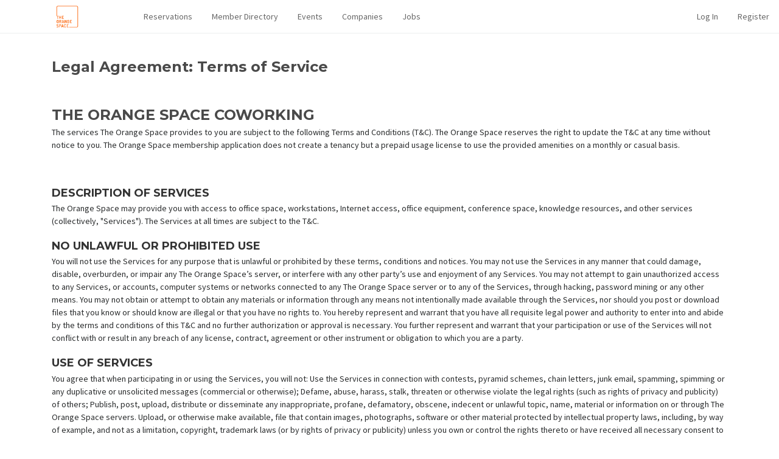

--- FILE ---
content_type: text/html; charset=UTF-8
request_url: https://members.theorange.space/legal/terms-of-service
body_size: 78568
content:
<!DOCTYPE html>
<html lang="en">
<head>
    <meta charset="utf-8">
    <meta http-equiv="X-UA-Compatible" content="IE=edge">
    <meta name="viewport" content="width=device-width, initial-scale=1, maximum-scale=1, shrink-to-fit=no">
    <meta name="google-site-verification" content="p8pcYepy5q1EA-f4LQ6o9tWsjA71V4N8nPWPsRkqpR8"/>

    <meta name="application-name" content="The Orange Space"/>

        <title>
                    Terms of Service | 
                The Orange Space
    </title>

    <link rel="apple-touch-icon-precomposed" sizes="57x57" href="/assets/favicon/apple-icon-57x57.png">
<link rel="apple-touch-icon-precomposed" sizes="60x60" href="/assets/favicon/apple-icon-60x60.png">
<link rel="apple-touch-icon-precomposed" sizes="72x72" href="/assets/favicon/apple-icon-72x72.png">
<link rel="apple-touch-icon-precomposed" sizes="76x76" href="/assets/favicon/apple-icon-76x76.png">
<link rel="apple-touch-icon-precomposed" sizes="114x114" href="/assets/favicon/apple-icon-114x114.png">
<link rel="apple-touch-icon-precomposed" sizes="120x120" href="/assets/favicon/apple-icon-120x120.png">
<link rel="apple-touch-icon-precomposed" sizes="144x144" href="/assets/favicon/apple-icon-144x144.png">
<link rel="apple-touch-icon-precomposed" sizes="152x152" href="/assets/favicon/apple-icon-152x152.png">
<link rel="apple-touch-icon-precomposed" sizes="180x180" href="/assets/favicon/apple-icon-180x180.png">

<link rel="icon" type="image/png" sizes="192x192" href="/assets/favicon/android-icon-192x192.png">
<link rel="icon" type="image/png" sizes="32x32" href="/assets/favicon/favicon-32x32.png">
<link rel="icon" type="image/png" sizes="96x96" href="/assets/favicon/favicon-96x96.png">
<link rel="icon" type="image/png" sizes="16x16" href="/assets/favicon/favicon-16x16.png">

<link rel="shortcut icon" type="image/png" href="/assets/favicon/favicon-16x16.png"/>


<meta name="msapplication-TileColor" content="#000000">
<meta name="msapplication-TileImage" content="/ms-icon-144x144.png">

<link rel="mask-icon" href="/assets/favicon/mask-icon.svg" color="#FE5000">

    <!-- Google Structured Data -->
<script type="application/ld+json">
[{
  "@context": "http://schema.org",
  "@type": "Organization",
  "name" : "The Orange Space",
  "logo": "https://prod-proximity-imgix-media.imgix.net/assets/uploads/2018/08/dddfc155d747881eea7e21783faea431_o.png?w=1200&amp;h=1200&amp;fit=max&amp;auto=format%2Ccompress",
  "url": "https://members.theorange.space/",
  "sameAs" : [
    "",
    "https://www.twitter.com/",
    ""
  ]
},
{
  "@context" : "http://schema.org",
  "@type" : "WebSite",
  "name" : "The Orange Space",
  "alternateName" : "The Orange Space",
  "url" : "https://members.theorange.space/"
}]
</script>

    <!-- Global site tag (gtag.js) - Google Ads: 846538698 -->
<script>var tag = document.createElement("script");
tag.src = "https://www.googletagmanager.com/gtag/js?id=AW-846538698";
tag.setAttribute("async", "async");
document.getElementsByTagName("head")[0].appendChild(tag);
</script>
<script>
 window.dataLayer = window.dataLayer || [];
 function gtag(){dataLayer.push(arguments);}
 gtag('js', new Date());

 gtag('config', 'AW-846538698', {
   cookie_flags: 'max-age=7200;secure;samesite=none'
 });
</script>

    <!-- Open Graph data -->
    <meta property="og:title" content="Terms of Service" xmlns:og="http://opengraphprotocol.org/schema/" />
    <meta property="og:url" content="https://members.theorange.space/legal/terms-of-service" xmlns:og="http://opengraphprotocol.org/schema/" />
    <meta property="og:description" content="CREATE.
COLLABORATE.
COWORK." xmlns:og="http://opengraphprotocol.org/schema/" />
    <meta property="og:image" content="https://prod-proximity-imgix-media.imgix.net/assets/uploads/2018/08/b0a62276ebc4457a615af5a4dabb4051_o.jpg?w=1200&h=630&fit=crop&auto=format%2Ccompress" xmlns:og="http://opengraphprotocol.org/schema/" />
    <meta property="og:image:width" content="1200" xmlns:og="http://opengraphprotocol.org/schema/" />
    <meta property="og:image:height" content="630" xmlns:og="http://opengraphprotocol.org/schema/" />
    <meta property="og:image:alt" content="An image of The Orange Space" xmlns:og="http://opengraphprotocol.org/schema/" />
    <meta property="og:site_name" content="Terms of Service" xmlns:og="http://opengraphprotocol.org/schema/" />
    <meta property="og:type" content="website" xmlns:og="http://opengraphprotocol.org/schema/" />
    <meta property="fb:app_id" content="1048646055322393" xmlns:fb="http://www.facebook.com/2008/fbml" />
    <!-- Twitter Card data -->
    <meta name="twitter:card" content="summary_large_image">
    <meta name="twitter:site" content="Terms of Service">
    <meta name="twitter:title" content="Terms of Service">
    <meta name="twitter:description" content="CREATE.
COLLABORATE.
COWORK.">
    <!-- Twitter summary card with large image must be at least 280x150px -->
    <meta name="twitter:image:src" content="https://prod-proximity-imgix-media.imgix.net/assets/uploads/2018/08/b0a62276ebc4457a615af5a4dabb4051_o.jpg?w=1200&h=600&fit=crop&auto=format%2Ccompress">
    <script>
    window.getRecaptchaToken = (actionName, closure) => closure('Space disabled reCAPTCHA.')
</script>

            <link rel="alternate" type="application/atom+xml" href="https://members.theorange.space/events/rss" title="Events">
    
    <!-- Fonts -->
    
    <link href="https://fonts.googleapis.com/css2?family=Source+Sans+Pro:wght@300;400;600;700;900&display=swap"
          rel="stylesheet"
    >
    <link href="https://fonts.googleapis.com/css2?family=Montserrat:wght@400;700;900&display=swap" rel="stylesheet">

    <!-- CDN CSS -->
    <link rel="stylesheet" href="https://cdnjs.cloudflare.com/ajax/libs/fullcalendar/3.10.2/fullcalendar.min.css">
    <script>var tag = document.createElement("script");
tag.src = "https://kit.fontawesome.com/ab1cf687b9.js";
tag.setAttribute("crossorigin", "anonymous");
document.getElementsByTagName("head")[0].appendChild(tag);
</script>

    <!-- Primary app CSS -->
    <link rel="stylesheet" href="/css/app.css?id=868ef5448439297a3b66872649f8cde1">

    
    
            <!-- Site override CSS -->
        <link rel="stylesheet" href="https://members.theorange.space/custom-styles/style-e47ff672d041.css">
    
    
    <!-- Scripts -->
    <script>
        window.Laravel = {"csrfToken":"tiOo5UDffuFjWyBCm7cULsEoWKzh7MZzMrk5b00V"};
        window.localizationDictionary = {"[[spacename]] members":{"content":"[[spaceName]] Members","auto_capitalize":true},"activate membership":{"content":"activate membership","auto_capitalize":true},"active members this month":{"content":"Active Members this Month","auto_capitalize":true},"add benefit":{"content":"Add Benefit","auto_capitalize":true},"add initial punches to membership":{"content":"Add initial punches to membership","auto_capitalize":true},"add member":{"content":"Add Member","auto_capitalize":true},"add membership":{"content":"Add Membership","auto_capitalize":true},"app fees paid by member":{"content":"App Fees Paid by Member","auto_capitalize":true},"benefits":{"content":"Benefits","auto_capitalize":true},"building":{"content":"Building","auto_capitalize":true},"buildings":{"content":"Buildings","auto_capitalize":true},"change membership":{"content":"Change Membership","auto_capitalize":true},"choose a membership!":{"content":"Choose a membership!","auto_capitalize":true},"contact manager to cancel":{"content":"contact manager to cancel","auto_capitalize":true},"current membership":{"content":"Current membership","auto_capitalize":true},"default membership":{"content":"default membership","auto_capitalize":true},"downgrade membership":{"content":"downgrade membership","auto_capitalize":true},"edit benefit":{"content":"Edit Benefit","auto_capitalize":true},"edit member":{"content":"Edit Member","auto_capitalize":true},"edit member-level permissions":{"content":"Edit Member-level Permissions","auto_capitalize":true},"edit membership":{"content":"Edit Membership","auto_capitalize":true},"enable member directory":{"content":"Enable Member Directory","auto_capitalize":true},"filter logs by door, member, method or message":{"content":"Filter logs by door, member, method or message","auto_capitalize":false},"filter transactions by member or description":{"content":"Filter transactions by member or description","auto_capitalize":false},"find other members of the [[spacename]] community.":{"content":"Find other members of the [[spaceName]] community.","auto_capitalize":false},"how many punches should be added to this member at each renewal?":{"content":"How many punches should be added to this member at each renewal?","auto_capitalize":false},"how many punches should this member be topped off to at each renewal?":{"content":"How many punches should this member be topped off to at each renewal?","auto_capitalize":false},"how often the membership will auto-renew and the member will be charged.":{"content":"How often the membership will auto-renew and the member will be charged.","auto_capitalize":false},"I agree to the term length of this membership and I understand that I will not be able to change or cancel my membership for [[contractLength]] from [[changeDate]].":{"content":"I agree to the term length of this membership and I understand that I will not be able to change or cancel my membership for [[contractLength]] from [[changeDate]].","auto_capitalize":false},"i agree to the term length of this membership and i understand that i will not be able to change or cancel my membership for [[contractlength]] from [[changedate]].":{"content":"I agree to the term length of this membership and I understand that I will not be able to change or cancel my membership for [[contractLength]] from [[changeDate]].","auto_capitalize":false},"i agree to the term length of this membership and i understand that i will not be able to change or cancel my membership for [[contractlength]] from today.":{"content":"I agree to the term length of this membership and I understand that I will not be able to change or cancel my membership for [[contractLength]] from today.","auto_capitalize":false},"if the member does not add a payment source by this date the membership will not be activated.":{"content":"If the member does not add a payment source by this date the membership will not be activated.","auto_capitalize":false},"if you do not want all of your membership types to share that same pool, you can override them here.":{"content":"If you do not want all of your membership types to share that same pool, you can override them here.","auto_capitalize":false},"if you would like to cancel your membership, please reach out to your community manager.":{"content":"If you would like to cancel your membership, please reach out to your community manager.","auto_capitalize":false},"keys granted to a member are available to the member 24\/7.":{"content":"Keys granted to a member are available to the member 24\/7.","auto_capitalize":false},"keys granted to member directly":{"content":"Keys Granted to Member Directly","auto_capitalize":false},"keys included in membership":{"content":"Keys Included in Membership","auto_capitalize":false},"keys included with a membership type may be limited by time and day.":{"content":"Keys included with a membership type may be limited by time and day.","auto_capitalize":false},"loading member data ...":{"content":"Loading member data ...","auto_capitalize":false},"loading members ...":{"content":"Loading Members ...","auto_capitalize":false},"looking for affected memberships ...":{"content":"Looking for affected memberships ...","auto_capitalize":false},"looking for memberships ...":{"content":"Looking for memberships ...","auto_capitalize":false},"manage benefits":{"content":"Manage Benefits","auto_capitalize":false},"manage member":{"content":"Manage Member","auto_capitalize":false},"manage members":{"content":"Manage Members","auto_capitalize":true},"manage memberships":{"content":"Manage Memberships","auto_capitalize":true},"member":{"content":"member","auto_capitalize":true},"member benefits":{"content":"Member Benefits","auto_capitalize":true},"member check-in":{"content":"Member Check-in","auto_capitalize":false},"member directories":{"content":"member directories","auto_capitalize":true},"member directory":{"content":"Member Directory","auto_capitalize":true},"member invoices":{"content":"User Invoices","auto_capitalize":true},"member list":{"content":"Member List","auto_capitalize":true},"member reservations":{"content":"Member Reservations","auto_capitalize":true},"member roll":{"content":"Member Roll","auto_capitalize":true},"members":{"content":"members","auto_capitalize":true},"members (mtd)":{"content":"Members (MTD)","auto_capitalize":false},"members who were active for part of the month before canceling will remain as part of the active member count until the following month.":{"content":"Members who were active for part of the month before canceling will remain as part of the active member count until the following month.","auto_capitalize":false},"members.info.active.who":{"content":"In most cases, anyone who utilizes your space, doors or internet is an active member. If you believe this is an exception, please provide a detailed explanation. We attempt to review requests within three business days, however in peak times it may take longer.","auto_capitalize":false},"members.info.consideredactive":{"content":"You can give members access to specific keys outside of their membership. Adding a key to this member will give them 24\/7 access to that key until you remove it. If they cancel their membership, keys will be revoked.","auto_capitalize":false},"membership":{"content":"membership","auto_capitalize":true},"membership access":{"content":"Membership Access","auto_capitalize":true},"membership deleted":{"content":"Membership Deleted","auto_capitalize":true},"membership has been deleted":{"content":"Membership has been deleted","auto_capitalize":false},"membership length":{"content":"Membership Length","auto_capitalize":true},"membership options":{"content":"Membership Options","auto_capitalize":true},"membership parameters":{"content":"membership parameters","auto_capitalize":true},"membership type":{"content":"Membership Type","auto_capitalize":true},"membership types":{"content":"membership types","auto_capitalize":true},"membership under contract":{"content":"membership under contract","auto_capitalize":true},"membership-level permissions":{"content":"membership-level permissions","auto_capitalize":true},"membership.cancel.notallowed":{"content":"You are not able to change or cancel your membership at [[spaceName]] because you are currently under a contract that expires at midnight on [[expiresAt]]. If you have any questions or need to discuss your membership terms, reach out to your community manager.","auto_capitalize":false},"membership.change-will-leave-team":{"content":"Your membership is part of a team account. If you change or cancel your membership, you will become responsible for your own memberships, including any new charges, starting immediately. If you do not have a payment source associated with your account, you may be asked to enter payment information before you can change your membership.","auto_capitalize":false},"membership.edit.length.help.nonrecurring":{"content":"After this time, the member will be downgraded to the [[defaultMembershipName]] level.","auto_capitalize":false},"membership.updated.confirmation":{"content":"Your membership has been updated to <b>[[membershipClassName]]<\/b> ([[membershipCost]]). This status is active immediately","auto_capitalize":false},"memberships":{"content":"memberships","auto_capitalize":true},"memberships found":{"content":"memberships found","auto_capitalize":true},"my membership page description":{"content":"My Membership Page Description","auto_capitalize":true},"my membership page title":{"content":"My Membership Page Title","auto_capitalize":true},"my memberships":{"content":"my memberships","auto_capitalize":true},"network access check-ins could be caused by computers, tablets, kindles, phones or other smart devices left in your space even when the member is not there.":{"content":"Network Access check-ins could be caused by computers, tablets, kindles, phones or other smart devices left in your space even when the member is not there.","auto_capitalize":false},"new membership":{"content":"New Membership","auto_capitalize":true},"no active members found this month.":{"content":"No active members found this month.","auto_capitalize":true},"no membership":{"content":"No membership","auto_capitalize":true},"no memberships found.":{"content":"No memberships found.","auto_capitalize":true},"please set a category for this membership.":{"content":"Please set a category for this membership.","auto_capitalize":true},"remove member":{"content":"Remove Member","auto_capitalize":true},"resource.category.freetime.default":{"content":"Note: This is the default amount of free time that will apply to all members of your space, including free members. You can adjust this pool on a per-membership level by visiting the Membership Parameters page from the category list.","auto_capitalize":false},"resource.category.freetime.moreinfo":{"content":"This is a bucket of time that can be used to reserve any resource in this category. Once it is depleted, members will be able to reserve resources at their normal per-hour rate for the remainder of the month. (This will override any per-resource free time you have set.)","auto_capitalize":false},"restrict this benefit to certain memberships?":{"content":"Restrict this benefit to certain memberships?","auto_capitalize":true},"restrict to certain memberships":{"content":"Restrict to certain memberships","auto_capitalize":true},"room view":{"content":"Room View","auto_capitalize":false},"search for the name or email of a member of your space to add them to the attendees list.":{"content":"Search for the name or email of a member of your space to add them to the attendees list.","auto_capitalize":false},"see all available memberships":{"content":"See All Available Memberships","auto_capitalize":true},"see memberships":{"content":"See Memberships","auto_capitalize":true},"set up membership types":{"content":"Set up Membership Types","auto_capitalize":false},"set up resources":{"content":"Set up Resources","auto_capitalize":false},"show members of the [[membershipname]] level in the member directory?":{"content":"Show members of the [[membershipName]] level in the Member Directory?","auto_capitalize":false},"sold out":{"content":"Sold Out","auto_capitalize":true},"sort membership types":{"content":"Sort Membership Types","auto_capitalize":true},"taxes can be deleted if they have never been applied to any invoices and can be archived if they are not assigned to any membership types, reservable resources, add-ons or custom charges.":{"content":"Taxes can be deleted if they have never been applied to any invoices and can be archived if they are not assigned to any membership types, reservable resources, add-ons or custom charges.","auto_capitalize":false},"the member will be charged\/active as soon as they add a payment source.":{"content":"The member will be charged\/active as soon as they add a payment source.","auto_capitalize":false},"this member has key access pending.":{"content":"This member has key access pending.","auto_capitalize":false},"this member was deleted after checking in today.":{"content":"This member was deleted after checking in today.","auto_capitalize":false},"this member will be counted as an active member at your space and will have access that comes with the membership type they are assigned.":{"content":"This member will be counted as an active member at your space and will have access that comes with the membership type they are assigned.","auto_capitalize":false},"this member will be returned to a default membership at your space.":{"content":"This member will be returned to a default membership at your space.","auto_capitalize":false},"this membership is subject to a contracted term length, however no contract will be activated unless you set it up on the next page.":{"content":"This membership is subject to a contracted term length, however no contract will be activated unless you set it up on the next page.","auto_capitalize":false},"this membership type does not have access to the internet!":{"content":"This membership type does not have access to the internet!","auto_capitalize":false},"this membership will be upgraded to [[membershipname]] if a payment source is added by [[startdate]].":{"content":"This membership will be upgraded to [[membershipName]] if a payment source is added by [[startDate]].","auto_capitalize":false},"to unlink your membership, contact your community manager.":{"content":"To unlink your membership, contact your community manager.","auto_capitalize":false},"unlink membership":{"content":"Unlink Membership","auto_capitalize":true},"wave":{"content":"Wave","auto_capitalize":true},"wave at":{"content":"Wave at","auto_capitalize":true},"what kind of membership is this?":{"content":"What kind of membership is this?","auto_capitalize":false},"when a member uses a punch, how long they will have access to your space on that punch.":{"content":"When a member uses a punch, how long they will have access to your space on that punch.","auto_capitalize":false},"you can give members access to specific keys outside of their membership. adding a key to this member will give them 24\/7 access to that key until you remove it. if they cancel their membership, keys will be revoked.":{"content":"You can give members access to specific keys outside of their membership. Adding a key to this member will give them 24\/7 access to that key until you remove it. If they cancel their membership, keys will be revoked.","auto_capitalize":false},"you have not indicated that you work for this company. a company will only appear in this space's business directory if one or more coworking members are listed as employees of the company.":{"content":"You have not indicated that you work for this company. A company will only appear in this space's business directory if one or more coworking members are listed as employees of the company.","auto_capitalize":false},"your membership has been updated!":{"content":"your membership has been updated!","auto_capitalize":true},"your membership has expired.":{"content":"your membership has expired.","auto_capitalize":true},"your membership includes internet access.":{"content":"Your membership includes internet access.","auto_capitalize":false},"your membership is set to change to [[membershipname]] on [[startdate]].":{"content":"Your membership is set to change to [[membershipName]] on [[startDate]].","auto_capitalize":false},"your membership only allows you to book this resource [[maxdaysout]] out.":{"content":"Your membership only allows you to book this resource [[maxDaysOut]] out.","auto_capitalize":false},"Your membership will change to [[membershipName]] if you enter a payment source before [[startDate]].":{"content":"Your membership will change to [[membershipName]] if you enter a payment source before [[startDate]].","auto_capitalize":false}};
        window.env = 'production';
        window.platform = {"stripePublishableKey":"pk_live_UC724DIiUXCgW6ki788Aj3eD","appUrl":"https:\/\/proximity.app\/"};
        window.space = {"id":220,"account_name":"theorangespace","reseller_id":1,"brand_id":null,"name":"The Orange Space","mode":"coworking","timezone":"America\/Los_Angeles","currency":"usd","locale":"en-US","email":"info@theorange.space","status":"active","postmark_domain_verified":1,"salto_ks_site_id":null,"self_onboard":0,"address":"19 East Citrus Avenue","address_2":"","locality":"Redlands","region_short":"CA","region":"California","country_short":"US","country":"United States","postal_code":"92373","phone":null,"show_on_map":1,"coming_soon":0,"home_hero_text":"CREATE.\r\nCOLLABORATE.\r\nCOWORK.","stripe_pubkey":"pk_live_nKWNVSAfJoES4oZWOZuboP77","nomad_only":0,"enable_member_directory":1,"enable_reservations":1,"enable_events":1,"enable_companies":1,"enable_jobs":1,"enable_team":true,"enable_member_referrals":0,"enable_prox_slack":"0","enable_offline_payments":1,"google_analytics_id":"","allow_self_signup":1,"require_registration":0,"allow_self_cancel":0,"inventory_opt_in":false,"workplace_opt_in":false,"latitude":"34.0558514","longitude":"-117.18193989999997","space_area":0,"measurement_system":"imperial","nomad_desk_price":0,"nomad_multiplier":150,"emergency_pause":0,"emergency_lockdown":0,"member_directory_view_level":"everyone","has_connected_stripe_account":true,"allow_private_bookings":false,"space_domains":[{"id":1438,"space_id":220,"space_domain_certificate_id":1,"fqdn":"theorangespace.app.proximity.space","default_domain":0,"redirect_permanent":1,"redirect_map_path":1,"redirect_url":"https:\/\/members.theorange.space","meta":[],"created_at":"2022-04-09T06:36:43.000000Z","updated_at":"2022-04-09T06:36:43.000000Z"},{"id":1439,"space_id":220,"space_domain_certificate_id":341,"fqdn":"members.theorange.space","default_domain":1,"redirect_permanent":0,"redirect_map_path":1,"redirect_url":null,"meta":[],"created_at":"2022-04-09T06:36:43.000000Z","updated_at":"2022-04-09T06:36:43.000000Z"},{"id":2770,"space_id":220,"space_domain_certificate_id":458,"fqdn":"theorangespace.proximity.app","default_domain":0,"redirect_permanent":1,"redirect_map_path":1,"redirect_url":"https:\/\/members.theorange.space","meta":[],"created_at":"2022-04-09T06:36:51.000000Z","updated_at":"2022-04-09T06:36:51.000000Z"}],"partner":{"id":1,"name":"Proximity","domain_certificate_id":458,"logo_light":68462,"logo_dark":68463,"powered_by_logo_light":68464,"powered_by_logo_dark":68465,"show_powered_by_proximity":0,"favicon_id":null,"featured_image_id":null,"color_primary":"#EE487C","color_primary_contrast":"#fff","color_secondary":"#F26C45","color_secondary_contrast":"#000","css":null,"email_css":null,"body_classes":null,"phone":null,"email":"hello@proximity.space","dispute_email":"disputes@beinproximity.com","privacy_email":"privacy@proximity.space","noreply_email":"noreply@proximity.space","address":"307 N 1st Street","address_2":null,"locality":"Montrose","region_short":"CO","region":"Colorado","country_short":"US","country":"United States","postal_code":"81401","statement_descriptor":"Proximity","docs_site_url":"https:\/\/docs.proximity.space","marketing_site_url":"https:\/\/proximity.space","apps_landing_page_url":null,"wave_url_prefix":"wave","tagline":null,"home_hero_text":null,"facebook_url":null,"twitter_username":null,"instagram_url":null,"show_partner_spaces_on_map":1,"show_partner_spaces_in_apps":1,"show_non_partner_spaces_on_maps":1,"show_non_partner_spaces_in_apps":1,"created_at":"2023-07-05 22:06:20","updated_at":"2023-07-05 22:06:20","deleted_at":null,"laravel_through_key":1,"primary":true,"domain_certificate":{"id":458,"host":"proximity.app","status":"ISSUED","aws_acm_id":null,"aws_nginx_config_id":null,"aws_tasker_session_id":null,"root_wildcard":1,"shared_session_host":1,"auto_renew":0,"community":1,"expires_at":"2025-06-30 23:59:59","meta":{"NS":"ns-287.awsdns-35.com"},"created_at":"2022-04-09T06:36:51.000000Z","updated_at":"2024-08-13T22:40:16.000000Z"},"favicon":null},"object_meta":[{"id":2091994242,"describable_id":220,"describable_type":"App\\Models\\Space","meta_key":"allow_donations","meta_value":"0","created_at":"2024-05-14 14:42:31","updated_at":"2024-05-14 14:42:31"},{"id":107345711,"describable_id":220,"describable_type":"App\\Models\\Space","meta_key":"custom_meta_keys","meta_value":"a:0:{}","created_at":"2019-07-31 18:00:22","updated_at":"2019-07-31 18:00:22"},{"id":2367527890,"describable_id":220,"describable_type":"App\\Models\\Space","meta_key":"hasEditedConferenceRooms","meta_value":"1","created_at":"2025-04-06 18:12:33","updated_at":"2025-04-06 18:12:33"},{"id":2417808863,"describable_id":220,"describable_type":"App\\Models\\Space","meta_key":"hasEditedMembershipLevels","meta_value":"1","created_at":"2025-06-25 17:57:59","updated_at":"2025-06-25 17:57:59"},{"id":412163077,"describable_id":220,"describable_type":"App\\Models\\Space","meta_key":"hasEditedNomad","meta_value":"1","created_at":"2020-05-16 23:25:40","updated_at":"2020-05-16 23:25:40"},{"id":355649562,"describable_id":220,"describable_type":"App\\Models\\Space","meta_key":"manager_can_view_revenue","meta_value":"1","created_at":"2020-03-20 16:43:06","updated_at":"2020-03-20 16:43:06"},{"id":49218878,"describable_id":220,"describable_type":"App\\Models\\Space","meta_key":"Nest_enabled","meta_value":"0","created_at":"2019-05-08 23:33:31","updated_at":"2019-05-08 23:33:31"},{"id":2364002581,"describable_id":220,"describable_type":"App\\Models\\Space","meta_key":"recurring_reservations_billed_for_april_2025","meta_value":"1","created_at":"2025-04-01 07:12:04","updated_at":"2025-04-01 07:12:04"},{"id":2442067760,"describable_id":220,"describable_type":"App\\Models\\Space","meta_key":"recurring_reservations_billed_for_august_2025","meta_value":"1","created_at":"2025-08-01 07:13:29","updated_at":"2025-08-01 07:13:29"},{"id":2517861774,"describable_id":220,"describable_type":"App\\Models\\Space","meta_key":"recurring_reservations_billed_for_december_2025","meta_value":"1","created_at":"2025-12-01 08:09:11","updated_at":"2025-12-01 08:09:11"},{"id":2323403332,"describable_id":220,"describable_type":"App\\Models\\Space","meta_key":"recurring_reservations_billed_for_february_2025","meta_value":"1","created_at":"2025-02-01 08:13:01","updated_at":"2025-02-01 08:13:01"},{"id":2536145153,"describable_id":220,"describable_type":"App\\Models\\Space","meta_key":"recurring_reservations_billed_for_january_2026","meta_value":"1","created_at":"2026-01-01 08:13:55","updated_at":"2026-01-01 08:13:55"},{"id":2421458005,"describable_id":220,"describable_type":"App\\Models\\Space","meta_key":"recurring_reservations_billed_for_july_2025","meta_value":"1","created_at":"2025-07-01 07:12:54","updated_at":"2025-07-01 07:12:54"},{"id":2401939678,"describable_id":220,"describable_type":"App\\Models\\Space","meta_key":"recurring_reservations_billed_for_june_2025","meta_value":"1","created_at":"2025-06-01 07:14:32","updated_at":"2025-06-01 07:14:32"},{"id":2343400874,"describable_id":220,"describable_type":"App\\Models\\Space","meta_key":"recurring_reservations_billed_for_march_2025","meta_value":"1","created_at":"2025-03-01 08:13:05","updated_at":"2025-03-01 08:13:05"},{"id":2382684526,"describable_id":220,"describable_type":"App\\Models\\Space","meta_key":"recurring_reservations_billed_for_may_2025","meta_value":"1","created_at":"2025-05-01 07:12:01","updated_at":"2025-05-01 07:12:01"},{"id":2500514754,"describable_id":220,"describable_type":"App\\Models\\Space","meta_key":"recurring_reservations_billed_for_november_2025","meta_value":"1","created_at":"2025-11-01 07:15:09","updated_at":"2025-11-01 07:15:09"},{"id":2482368511,"describable_id":220,"describable_type":"App\\Models\\Space","meta_key":"recurring_reservations_billed_for_october_2025","meta_value":"1","created_at":"2025-10-01 07:12:06","updated_at":"2025-10-01 07:12:06"},{"id":2463388126,"describable_id":220,"describable_type":"App\\Models\\Space","meta_key":"recurring_reservations_billed_for_september_2025","meta_value":"1","created_at":"2025-09-01 07:13:14","updated_at":"2025-09-01 07:13:14"},{"id":2361464789,"describable_id":220,"describable_type":"App\\Models\\Space","meta_key":"recurring_reservations_estimate_email_sent_for_april_2025","meta_value":"1","created_at":"2025-03-28 14:30:15","updated_at":"2025-03-28 14:30:15"},{"id":2439581054,"describable_id":220,"describable_type":"App\\Models\\Space","meta_key":"recurring_reservations_estimate_email_sent_for_august_2025","meta_value":"1","created_at":"2025-07-28 14:30:13","updated_at":"2025-07-28 14:30:13"},{"id":2515653842,"describable_id":220,"describable_type":"App\\Models\\Space","meta_key":"recurring_reservations_estimate_email_sent_for_december_2025","meta_value":"1","created_at":"2025-11-27 15:30:14","updated_at":"2025-11-27 15:30:14"},{"id":2320693846,"describable_id":220,"describable_type":"App\\Models\\Space","meta_key":"recurring_reservations_estimate_email_sent_for_february_2025","meta_value":"1","created_at":"2025-01-28 15:30:11","updated_at":"2025-01-28 15:30:11"},{"id":2533981279,"describable_id":220,"describable_type":"App\\Models\\Space","meta_key":"recurring_reservations_estimate_email_sent_for_january_2026","meta_value":"1","created_at":"2025-12-28 15:30:12","updated_at":"2025-12-28 15:30:12"},{"id":2419022667,"describable_id":220,"describable_type":"App\\Models\\Space","meta_key":"recurring_reservations_estimate_email_sent_for_july_2025","meta_value":"1","created_at":"2025-06-27 14:30:13","updated_at":"2025-06-27 14:30:13"},{"id":2399553896,"describable_id":220,"describable_type":"App\\Models\\Space","meta_key":"recurring_reservations_estimate_email_sent_for_june_2025","meta_value":"1","created_at":"2025-05-28 14:30:13","updated_at":"2025-05-28 14:30:13"},{"id":2340917278,"describable_id":220,"describable_type":"App\\Models\\Space","meta_key":"recurring_reservations_estimate_email_sent_for_march_2025","meta_value":"1","created_at":"2025-02-25 15:30:13","updated_at":"2025-02-25 15:30:13"},{"id":2380478748,"describable_id":220,"describable_type":"App\\Models\\Space","meta_key":"recurring_reservations_estimate_email_sent_for_may_2025","meta_value":"1","created_at":"2025-04-27 14:30:13","updated_at":"2025-04-27 14:30:13"},{"id":2498327050,"describable_id":220,"describable_type":"App\\Models\\Space","meta_key":"recurring_reservations_estimate_email_sent_for_november_2025","meta_value":"1","created_at":"2025-10-28 14:30:16","updated_at":"2025-10-28 14:30:16"},{"id":2480152448,"describable_id":220,"describable_type":"App\\Models\\Space","meta_key":"recurring_reservations_estimate_email_sent_for_october_2025","meta_value":"1","created_at":"2025-09-27 14:30:12","updated_at":"2025-09-27 14:30:12"},{"id":2460916526,"describable_id":220,"describable_type":"App\\Models\\Space","meta_key":"recurring_reservations_estimate_email_sent_for_september_2025","meta_value":"1","created_at":"2025-08-28 14:30:13","updated_at":"2025-08-28 14:30:13"},{"id":49218881,"describable_id":220,"describable_type":"App\\Models\\Space","meta_key":"RemoteLockApi_enabled","meta_value":"0","created_at":"2019-05-08 23:33:31","updated_at":"2019-05-08 23:33:31"},{"id":1952107995,"describable_id":220,"describable_type":"App\\Models\\Space","meta_key":"roomview_last_used","meta_value":"O:13:\"Carbon\\Carbon\":3:{s:4:\"date\";s:26:\"2024-01-03 01:07:36.998246\";s:13:\"timezone_type\";i:3;s:8:\"timezone\";s:3:\"UTC\";}","created_at":"2024-01-03 01:07:37","updated_at":"2024-01-03 01:07:37"},{"id":49218879,"describable_id":220,"describable_type":"App\\Models\\Space","meta_key":"Salto_enabled","meta_value":"0","created_at":"2019-05-08 23:33:31","updated_at":"2019-05-08 23:33:31"},{"id":646200793,"describable_id":220,"describable_type":"App\\Models\\Space","meta_key":"scheduled_updates","meta_value":"a:0:{}","created_at":"2021-01-13 01:48:33","updated_at":"2021-01-13 01:48:33"},{"id":355649561,"describable_id":220,"describable_type":"App\\Models\\Space","meta_key":"show_default_members_in_directory","meta_value":"1","created_at":"2020-03-20 16:43:06","updated_at":"2020-03-20 16:43:06"},{"id":515179184,"describable_id":220,"describable_type":"App\\Models\\Space","meta_key":"show_hours_on_home_page","meta_value":"1","created_at":"2020-09-08 23:29:43","updated_at":"2020-09-08 23:29:43"},{"id":515179183,"describable_id":220,"describable_type":"App\\Models\\Space","meta_key":"show_location_on_home_page","meta_value":"1","created_at":"2020-09-08 23:29:43","updated_at":"2020-09-08 23:29:43"},{"id":49218880,"describable_id":220,"describable_type":"App\\Models\\Space","meta_key":"SmartThings_enabled","meta_value":"0","created_at":"2019-05-08 23:33:31","updated_at":"2019-05-08 23:33:31"},{"id":355649565,"describable_id":220,"describable_type":"App\\Models\\Space","meta_key":"space_hours","meta_value":"{\"monday\":{\"open\":\"8:00 AM\",\"close\":\"5:00 PM\"},\"tuesday\":{\"open\":\"8:00 AM\",\"close\":\"5:00 PM\"},\"wednesday\":{\"open\":\"8:00 AM\",\"close\":\"5:00 PM\"},\"thursday\":{\"open\":\"8:00 AM\",\"close\":\"5:00 PM\"},\"friday\":{\"open\":\"8:00 AM\",\"close\":\"5:00 PM\"},\"saturday\":{\"open\":null,\"close\":null},\"sunday\":{\"open\":null,\"close\":null}}","created_at":"2020-03-20 16:43:06","updated_at":"2020-03-20 16:43:06"},{"id":304034793,"describable_id":220,"describable_type":"App\\Models\\Space","meta_key":"wave_last_used","meta_value":"O:13:\"Carbon\\Carbon\":3:{s:4:\"date\";s:26:\"2020-02-11 20:22:14.579744\";s:13:\"timezone_type\";i:3;s:8:\"timezone\";s:3:\"UTC\";}","created_at":"2020-02-11 20:22:14","updated_at":"2020-02-11 20:22:14"}],"brand":null,"photos":[{"id":3904,"type":"image","server":"app","path":"assets\/uploads\/2018\/08\/","name":"54bdef46f14700e114d5d9e9e3029e4b","ext":"jpg","blurhash":null,"aspect_ratio":"source","third_party_type":"","third_party_id":"","third_party_thumbnail":"","processed":1,"created_at":"2018-08-30 21:41:22","updated_at":"2018-08-30 21:41:26","pivot":{"space_id":220,"media_id":3904,"type":"photo","sort_order":0,"created_at":"2020-09-08T16:03:52.000000Z","updated_at":"2020-09-08T23:29:43.000000Z"},"sizes":{"tv":{"url":"https:\/\/prod-proximity-imgix-media.imgix.net\/assets\/uploads\/2018\/08\/54bdef46f14700e114d5d9e9e3029e4b_o.jpg?w=1920&h=1080&fit=crop&auto=format%2Ccompress","dimensions":{"length":1920,"aspectRatio":"16:9"}},"hero-full":{"url":"https:\/\/prod-proximity-imgix-media.imgix.net\/assets\/uploads\/2018\/08\/54bdef46f14700e114d5d9e9e3029e4b_o.jpg?w=1600&h=900&fit=crop&auto=format%2Ccompress","dimensions":{"length":1600,"aspectRatio":"16:9"}},"hero-half":{"url":"https:\/\/prod-proximity-imgix-media.imgix.net\/assets\/uploads\/2018\/08\/54bdef46f14700e114d5d9e9e3029e4b_o.jpg?w=800&h=450&fit=crop&auto=format%2Ccompress","dimensions":{"length":800,"aspectRatio":"16:9"}},"event-full":{"url":"https:\/\/prod-proximity-imgix-media.imgix.net\/assets\/uploads\/2018\/08\/54bdef46f14700e114d5d9e9e3029e4b_o.jpg?w=1200&h=600&fit=crop&auto=format%2Ccompress","dimensions":{"length":1200,"aspectRatio":"2:1"}},"fb-share":{"url":"https:\/\/prod-proximity-imgix-media.imgix.net\/assets\/uploads\/2018\/08\/54bdef46f14700e114d5d9e9e3029e4b_o.jpg?w=1200&h=630&fit=crop&auto=format%2Ccompress","dimensions":{"length":1200,"aspectRatio":"1.91:1"}},"twitter-share":{"url":"https:\/\/prod-proximity-imgix-media.imgix.net\/assets\/uploads\/2018\/08\/54bdef46f14700e114d5d9e9e3029e4b_o.jpg?w=1200&h=600&fit=crop&auto=format%2Ccompress","dimensions":{"length":1200,"aspectRatio":"2:1"}},"event-small":{"url":"https:\/\/prod-proximity-imgix-media.imgix.net\/assets\/uploads\/2018\/08\/54bdef46f14700e114d5d9e9e3029e4b_o.jpg?w=600&h=300&fit=crop&auto=format%2Ccompress","dimensions":{"length":600,"aspectRatio":"2:1"}},"avatar-full":{"url":"https:\/\/prod-proximity-imgix-media.imgix.net\/assets\/uploads\/2018\/08\/54bdef46f14700e114d5d9e9e3029e4b_o.jpg?w=1200&h=1200&fit=crop&auto=format%2Ccompress","dimensions":{"length":1200,"aspectRatio":"1:1"}},"avatar-medium":{"url":"https:\/\/prod-proximity-imgix-media.imgix.net\/assets\/uploads\/2018\/08\/54bdef46f14700e114d5d9e9e3029e4b_o.jpg?w=600&h=600&fit=crop&auto=format%2Ccompress","dimensions":{"length":600,"aspectRatio":"1:1"}},"avatar-small":{"url":"https:\/\/prod-proximity-imgix-media.imgix.net\/assets\/uploads\/2018\/08\/54bdef46f14700e114d5d9e9e3029e4b_o.jpg?w=250&h=250&fit=crop&auto=format%2Ccompress","dimensions":{"length":250,"aspectRatio":"1:1"}},"m":{"url":"https:\/\/prod-proximity-imgix-media.imgix.net\/assets\/uploads\/2018\/08\/54bdef46f14700e114d5d9e9e3029e4b_o.jpg?w=1200&h=1200&fit=max&auto=format%2Ccompress","dimensions":{"length":1200,"aspectRatio":"source"}},"s":{"url":"https:\/\/prod-proximity-imgix-media.imgix.net\/assets\/uploads\/2018\/08\/54bdef46f14700e114d5d9e9e3029e4b_o.jpg?w=600&h=600&fit=max&auto=format%2Ccompress","dimensions":{"length":600,"aspectRatio":"source"}},"xs":{"url":"https:\/\/prod-proximity-imgix-media.imgix.net\/assets\/uploads\/2018\/08\/54bdef46f14700e114d5d9e9e3029e4b_o.jpg?w=250&h=250&fit=max&auto=format%2Ccompress","dimensions":{"length":250,"aspectRatio":"source"}},"t":{"url":"https:\/\/prod-proximity-imgix-media.imgix.net\/assets\/uploads\/2018\/08\/54bdef46f14700e114d5d9e9e3029e4b_o.jpg?w=120&h=120&fit=crop&auto=format%2Ccompress","dimensions":{"length":120,"aspectRatio":"1:1"}}},"url":"https:\/\/prod-proximity-imgix-media.imgix.net\/assets\/uploads\/2018\/08\/54bdef46f14700e114d5d9e9e3029e4b_o.jpg?w=1200&h=1200&fit=max&auto=format%2Ccompress"},{"id":29333,"type":"image","server":"app","path":"assets\/uploads\/2020\/09\/","name":"675fce0b4529568275a32bbd11825387","ext":"JPG","blurhash":null,"aspect_ratio":"source","third_party_type":"","third_party_id":"","third_party_thumbnail":"","processed":1,"created_at":"2020-09-08 23:24:51","updated_at":"2020-09-08 23:24:59","pivot":{"space_id":220,"media_id":29333,"type":"photo","sort_order":2,"created_at":"2020-09-08T23:25:15.000000Z","updated_at":"2020-09-08T23:29:43.000000Z"},"sizes":{"tv":{"url":"https:\/\/prod-proximity-imgix-media.imgix.net\/assets\/uploads\/2020\/09\/675fce0b4529568275a32bbd11825387_o.JPG?w=1920&h=1080&fit=crop&auto=format%2Ccompress","dimensions":{"length":1920,"aspectRatio":"16:9"}},"hero-full":{"url":"https:\/\/prod-proximity-imgix-media.imgix.net\/assets\/uploads\/2020\/09\/675fce0b4529568275a32bbd11825387_o.JPG?w=1600&h=900&fit=crop&auto=format%2Ccompress","dimensions":{"length":1600,"aspectRatio":"16:9"}},"hero-half":{"url":"https:\/\/prod-proximity-imgix-media.imgix.net\/assets\/uploads\/2020\/09\/675fce0b4529568275a32bbd11825387_o.JPG?w=800&h=450&fit=crop&auto=format%2Ccompress","dimensions":{"length":800,"aspectRatio":"16:9"}},"event-full":{"url":"https:\/\/prod-proximity-imgix-media.imgix.net\/assets\/uploads\/2020\/09\/675fce0b4529568275a32bbd11825387_o.JPG?w=1200&h=600&fit=crop&auto=format%2Ccompress","dimensions":{"length":1200,"aspectRatio":"2:1"}},"fb-share":{"url":"https:\/\/prod-proximity-imgix-media.imgix.net\/assets\/uploads\/2020\/09\/675fce0b4529568275a32bbd11825387_o.JPG?w=1200&h=630&fit=crop&auto=format%2Ccompress","dimensions":{"length":1200,"aspectRatio":"1.91:1"}},"twitter-share":{"url":"https:\/\/prod-proximity-imgix-media.imgix.net\/assets\/uploads\/2020\/09\/675fce0b4529568275a32bbd11825387_o.JPG?w=1200&h=600&fit=crop&auto=format%2Ccompress","dimensions":{"length":1200,"aspectRatio":"2:1"}},"event-small":{"url":"https:\/\/prod-proximity-imgix-media.imgix.net\/assets\/uploads\/2020\/09\/675fce0b4529568275a32bbd11825387_o.JPG?w=600&h=300&fit=crop&auto=format%2Ccompress","dimensions":{"length":600,"aspectRatio":"2:1"}},"avatar-full":{"url":"https:\/\/prod-proximity-imgix-media.imgix.net\/assets\/uploads\/2020\/09\/675fce0b4529568275a32bbd11825387_o.JPG?w=1200&h=1200&fit=crop&auto=format%2Ccompress","dimensions":{"length":1200,"aspectRatio":"1:1"}},"avatar-medium":{"url":"https:\/\/prod-proximity-imgix-media.imgix.net\/assets\/uploads\/2020\/09\/675fce0b4529568275a32bbd11825387_o.JPG?w=600&h=600&fit=crop&auto=format%2Ccompress","dimensions":{"length":600,"aspectRatio":"1:1"}},"avatar-small":{"url":"https:\/\/prod-proximity-imgix-media.imgix.net\/assets\/uploads\/2020\/09\/675fce0b4529568275a32bbd11825387_o.JPG?w=250&h=250&fit=crop&auto=format%2Ccompress","dimensions":{"length":250,"aspectRatio":"1:1"}},"m":{"url":"https:\/\/prod-proximity-imgix-media.imgix.net\/assets\/uploads\/2020\/09\/675fce0b4529568275a32bbd11825387_o.JPG?w=1200&h=1200&fit=max&auto=format%2Ccompress","dimensions":{"length":1200,"aspectRatio":"source"}},"s":{"url":"https:\/\/prod-proximity-imgix-media.imgix.net\/assets\/uploads\/2020\/09\/675fce0b4529568275a32bbd11825387_o.JPG?w=600&h=600&fit=max&auto=format%2Ccompress","dimensions":{"length":600,"aspectRatio":"source"}},"xs":{"url":"https:\/\/prod-proximity-imgix-media.imgix.net\/assets\/uploads\/2020\/09\/675fce0b4529568275a32bbd11825387_o.JPG?w=250&h=250&fit=max&auto=format%2Ccompress","dimensions":{"length":250,"aspectRatio":"source"}},"t":{"url":"https:\/\/prod-proximity-imgix-media.imgix.net\/assets\/uploads\/2020\/09\/675fce0b4529568275a32bbd11825387_o.JPG?w=120&h=120&fit=crop&auto=format%2Ccompress","dimensions":{"length":120,"aspectRatio":"1:1"}}},"url":"https:\/\/prod-proximity-imgix-media.imgix.net\/assets\/uploads\/2020\/09\/675fce0b4529568275a32bbd11825387_o.JPG?w=1200&h=1200&fit=max&auto=format%2Ccompress"},{"id":29334,"type":"image","server":"app","path":"assets\/uploads\/2020\/09\/","name":"f0b2dd31685de245bdb17af573591619","ext":"jpg","blurhash":null,"aspect_ratio":"source","third_party_type":"","third_party_id":"","third_party_thumbnail":"","processed":1,"created_at":"2020-09-08 23:24:59","updated_at":"2020-09-08 23:25:06","pivot":{"space_id":220,"media_id":29334,"type":"photo","sort_order":3,"created_at":"2020-09-08T23:25:15.000000Z","updated_at":"2020-09-08T23:29:43.000000Z"},"sizes":{"tv":{"url":"https:\/\/prod-proximity-imgix-media.imgix.net\/assets\/uploads\/2020\/09\/f0b2dd31685de245bdb17af573591619_o.jpg?w=1920&h=1080&fit=crop&auto=format%2Ccompress","dimensions":{"length":1920,"aspectRatio":"16:9"}},"hero-full":{"url":"https:\/\/prod-proximity-imgix-media.imgix.net\/assets\/uploads\/2020\/09\/f0b2dd31685de245bdb17af573591619_o.jpg?w=1600&h=900&fit=crop&auto=format%2Ccompress","dimensions":{"length":1600,"aspectRatio":"16:9"}},"hero-half":{"url":"https:\/\/prod-proximity-imgix-media.imgix.net\/assets\/uploads\/2020\/09\/f0b2dd31685de245bdb17af573591619_o.jpg?w=800&h=450&fit=crop&auto=format%2Ccompress","dimensions":{"length":800,"aspectRatio":"16:9"}},"event-full":{"url":"https:\/\/prod-proximity-imgix-media.imgix.net\/assets\/uploads\/2020\/09\/f0b2dd31685de245bdb17af573591619_o.jpg?w=1200&h=600&fit=crop&auto=format%2Ccompress","dimensions":{"length":1200,"aspectRatio":"2:1"}},"fb-share":{"url":"https:\/\/prod-proximity-imgix-media.imgix.net\/assets\/uploads\/2020\/09\/f0b2dd31685de245bdb17af573591619_o.jpg?w=1200&h=630&fit=crop&auto=format%2Ccompress","dimensions":{"length":1200,"aspectRatio":"1.91:1"}},"twitter-share":{"url":"https:\/\/prod-proximity-imgix-media.imgix.net\/assets\/uploads\/2020\/09\/f0b2dd31685de245bdb17af573591619_o.jpg?w=1200&h=600&fit=crop&auto=format%2Ccompress","dimensions":{"length":1200,"aspectRatio":"2:1"}},"event-small":{"url":"https:\/\/prod-proximity-imgix-media.imgix.net\/assets\/uploads\/2020\/09\/f0b2dd31685de245bdb17af573591619_o.jpg?w=600&h=300&fit=crop&auto=format%2Ccompress","dimensions":{"length":600,"aspectRatio":"2:1"}},"avatar-full":{"url":"https:\/\/prod-proximity-imgix-media.imgix.net\/assets\/uploads\/2020\/09\/f0b2dd31685de245bdb17af573591619_o.jpg?w=1200&h=1200&fit=crop&auto=format%2Ccompress","dimensions":{"length":1200,"aspectRatio":"1:1"}},"avatar-medium":{"url":"https:\/\/prod-proximity-imgix-media.imgix.net\/assets\/uploads\/2020\/09\/f0b2dd31685de245bdb17af573591619_o.jpg?w=600&h=600&fit=crop&auto=format%2Ccompress","dimensions":{"length":600,"aspectRatio":"1:1"}},"avatar-small":{"url":"https:\/\/prod-proximity-imgix-media.imgix.net\/assets\/uploads\/2020\/09\/f0b2dd31685de245bdb17af573591619_o.jpg?w=250&h=250&fit=crop&auto=format%2Ccompress","dimensions":{"length":250,"aspectRatio":"1:1"}},"m":{"url":"https:\/\/prod-proximity-imgix-media.imgix.net\/assets\/uploads\/2020\/09\/f0b2dd31685de245bdb17af573591619_o.jpg?w=1200&h=1200&fit=max&auto=format%2Ccompress","dimensions":{"length":1200,"aspectRatio":"source"}},"s":{"url":"https:\/\/prod-proximity-imgix-media.imgix.net\/assets\/uploads\/2020\/09\/f0b2dd31685de245bdb17af573591619_o.jpg?w=600&h=600&fit=max&auto=format%2Ccompress","dimensions":{"length":600,"aspectRatio":"source"}},"xs":{"url":"https:\/\/prod-proximity-imgix-media.imgix.net\/assets\/uploads\/2020\/09\/f0b2dd31685de245bdb17af573591619_o.jpg?w=250&h=250&fit=max&auto=format%2Ccompress","dimensions":{"length":250,"aspectRatio":"source"}},"t":{"url":"https:\/\/prod-proximity-imgix-media.imgix.net\/assets\/uploads\/2020\/09\/f0b2dd31685de245bdb17af573591619_o.jpg?w=120&h=120&fit=crop&auto=format%2Ccompress","dimensions":{"length":120,"aspectRatio":"1:1"}}},"url":"https:\/\/prod-proximity-imgix-media.imgix.net\/assets\/uploads\/2020\/09\/f0b2dd31685de245bdb17af573591619_o.jpg?w=1200&h=1200&fit=max&auto=format%2Ccompress"},{"id":29335,"type":"image","server":"app","path":"assets\/uploads\/2020\/09\/","name":"356ba309bfa45efeca762bc251a6c04d","ext":"JPG","blurhash":null,"aspect_ratio":"source","third_party_type":"","third_party_id":"","third_party_thumbnail":"","processed":1,"created_at":"2020-09-08 23:25:07","updated_at":"2020-09-08 23:25:13","pivot":{"space_id":220,"media_id":29335,"type":"photo","sort_order":4,"created_at":"2020-09-08T23:25:15.000000Z","updated_at":"2020-09-08T23:29:43.000000Z"},"sizes":{"tv":{"url":"https:\/\/prod-proximity-imgix-media.imgix.net\/assets\/uploads\/2020\/09\/356ba309bfa45efeca762bc251a6c04d_o.JPG?w=1920&h=1080&fit=crop&auto=format%2Ccompress","dimensions":{"length":1920,"aspectRatio":"16:9"}},"hero-full":{"url":"https:\/\/prod-proximity-imgix-media.imgix.net\/assets\/uploads\/2020\/09\/356ba309bfa45efeca762bc251a6c04d_o.JPG?w=1600&h=900&fit=crop&auto=format%2Ccompress","dimensions":{"length":1600,"aspectRatio":"16:9"}},"hero-half":{"url":"https:\/\/prod-proximity-imgix-media.imgix.net\/assets\/uploads\/2020\/09\/356ba309bfa45efeca762bc251a6c04d_o.JPG?w=800&h=450&fit=crop&auto=format%2Ccompress","dimensions":{"length":800,"aspectRatio":"16:9"}},"event-full":{"url":"https:\/\/prod-proximity-imgix-media.imgix.net\/assets\/uploads\/2020\/09\/356ba309bfa45efeca762bc251a6c04d_o.JPG?w=1200&h=600&fit=crop&auto=format%2Ccompress","dimensions":{"length":1200,"aspectRatio":"2:1"}},"fb-share":{"url":"https:\/\/prod-proximity-imgix-media.imgix.net\/assets\/uploads\/2020\/09\/356ba309bfa45efeca762bc251a6c04d_o.JPG?w=1200&h=630&fit=crop&auto=format%2Ccompress","dimensions":{"length":1200,"aspectRatio":"1.91:1"}},"twitter-share":{"url":"https:\/\/prod-proximity-imgix-media.imgix.net\/assets\/uploads\/2020\/09\/356ba309bfa45efeca762bc251a6c04d_o.JPG?w=1200&h=600&fit=crop&auto=format%2Ccompress","dimensions":{"length":1200,"aspectRatio":"2:1"}},"event-small":{"url":"https:\/\/prod-proximity-imgix-media.imgix.net\/assets\/uploads\/2020\/09\/356ba309bfa45efeca762bc251a6c04d_o.JPG?w=600&h=300&fit=crop&auto=format%2Ccompress","dimensions":{"length":600,"aspectRatio":"2:1"}},"avatar-full":{"url":"https:\/\/prod-proximity-imgix-media.imgix.net\/assets\/uploads\/2020\/09\/356ba309bfa45efeca762bc251a6c04d_o.JPG?w=1200&h=1200&fit=crop&auto=format%2Ccompress","dimensions":{"length":1200,"aspectRatio":"1:1"}},"avatar-medium":{"url":"https:\/\/prod-proximity-imgix-media.imgix.net\/assets\/uploads\/2020\/09\/356ba309bfa45efeca762bc251a6c04d_o.JPG?w=600&h=600&fit=crop&auto=format%2Ccompress","dimensions":{"length":600,"aspectRatio":"1:1"}},"avatar-small":{"url":"https:\/\/prod-proximity-imgix-media.imgix.net\/assets\/uploads\/2020\/09\/356ba309bfa45efeca762bc251a6c04d_o.JPG?w=250&h=250&fit=crop&auto=format%2Ccompress","dimensions":{"length":250,"aspectRatio":"1:1"}},"m":{"url":"https:\/\/prod-proximity-imgix-media.imgix.net\/assets\/uploads\/2020\/09\/356ba309bfa45efeca762bc251a6c04d_o.JPG?w=1200&h=1200&fit=max&auto=format%2Ccompress","dimensions":{"length":1200,"aspectRatio":"source"}},"s":{"url":"https:\/\/prod-proximity-imgix-media.imgix.net\/assets\/uploads\/2020\/09\/356ba309bfa45efeca762bc251a6c04d_o.JPG?w=600&h=600&fit=max&auto=format%2Ccompress","dimensions":{"length":600,"aspectRatio":"source"}},"xs":{"url":"https:\/\/prod-proximity-imgix-media.imgix.net\/assets\/uploads\/2020\/09\/356ba309bfa45efeca762bc251a6c04d_o.JPG?w=250&h=250&fit=max&auto=format%2Ccompress","dimensions":{"length":250,"aspectRatio":"source"}},"t":{"url":"https:\/\/prod-proximity-imgix-media.imgix.net\/assets\/uploads\/2020\/09\/356ba309bfa45efeca762bc251a6c04d_o.JPG?w=120&h=120&fit=crop&auto=format%2Ccompress","dimensions":{"length":120,"aspectRatio":"1:1"}}},"url":"https:\/\/prod-proximity-imgix-media.imgix.net\/assets\/uploads\/2020\/09\/356ba309bfa45efeca762bc251a6c04d_o.JPG?w=1200&h=1200&fit=max&auto=format%2Ccompress"}]};
        window.currency = 'usd';
        window.locale = 'en-US';
        window.membership = null;
        window.archilogicPublishableToken = '891a6b8f-6de9-4a22-8909-7a0f6791df5f';
        window.partner = {"id":1,"name":"Proximity","domain_certificate_id":458,"logo_light":68462,"logo_dark":68463,"powered_by_logo_light":68464,"powered_by_logo_dark":68465,"show_powered_by_proximity":0,"favicon_id":null,"featured_image_id":null,"color_primary":"#EE487C","color_primary_contrast":"#fff","color_secondary":"#F26C45","color_secondary_contrast":"#000","css":null,"email_css":null,"body_classes":null,"phone":null,"email":"hello@proximity.space","dispute_email":"disputes@beinproximity.com","privacy_email":"privacy@proximity.space","noreply_email":"noreply@proximity.space","address":"307 N 1st Street","address_2":null,"locality":"Montrose","region_short":"CO","region":"Colorado","country_short":"US","country":"United States","postal_code":"81401","statement_descriptor":"Proximity","docs_site_url":"https:\/\/docs.proximity.space","marketing_site_url":"https:\/\/proximity.space","apps_landing_page_url":null,"wave_url_prefix":"wave","tagline":null,"home_hero_text":null,"facebook_url":null,"twitter_username":null,"instagram_url":null,"show_partner_spaces_on_map":1,"show_partner_spaces_in_apps":1,"show_non_partner_spaces_on_maps":1,"show_non_partner_spaces_in_apps":1,"created_at":"2023-07-05 22:06:20","updated_at":"2023-07-05 22:06:20","deleted_at":null,"laravel_through_key":1,"primary":true,"domain_certificate":{"id":458,"host":"proximity.app","status":"ISSUED","aws_acm_id":null,"aws_nginx_config_id":null,"aws_tasker_session_id":null,"root_wildcard":1,"shared_session_host":1,"auto_renew":0,"community":1,"expires_at":"2025-06-30 23:59:59","meta":{"NS":"ns-287.awsdns-35.com"},"created_at":"2022-04-09T06:36:51.000000Z","updated_at":"2024-08-13T22:40:16.000000Z"},"favicon":null}
        window.isLoggedIn = false;
        window.currentUser = null;
    </script>

    <script> 
var $buoop = {notify:{i:-3,f:-4,o:-4,s:-2,c:-4},unsecure:true,unsupported:false,api:5}; 
function $buo_f(){ 
 var e = document.createElement("script"); 
 e.src = "//browser-update.org/update.min.js"; 
 document.body.appendChild(e);
};
try {document.addEventListener("DOMContentLoaded", $buo_f,false)}
catch(e){window.attachEvent("onload", $buo_f)}
</script>
    </head>

<body class="app header-fixed sidebar-fixed sidebar-hidden web legaldocuments show "
>

<div id="generic-modal">
        <div style='position:fixed; top:100px; left:0px;height:100%; width:100%; ' ref="generalModal" class="modal">
            <div class="modal-dialog modal-lg" role="document">
                <div class="modal-content">
                    <div class="modal-header">
                        <h5 >{{title}}</h5>
                    </div>
                    <div v-show="error || title_blurb" class="modal-header">
                        <div v-html="title_blurb"></div>
                        <h4 v-if="error" style='color:red'>{{error}}</h4>
                    </div>                    
                    <div style="height:200px; overflow:scroll;" v-html="body" class="modal-body">
                    </div>
                    <div v-show="!hide_buttons" class="modal-footer">
                        <button class="btn" v-for="button in buttons" @click="button.action(button)">{{button.text}}</button>
                    </div>
                    <div v-if="hide_buttons" class="modal-footer">
                      <i class="fa fa-spinner fa-spin fa-2x fa-fw"></i>
                    </div>
                </div>
            </div>
        </div>
</div>



<header class="app-header navbar hidden-minimal">
    <button class="navbar-toggler mobile-sidebar-toggler d-lg-none" type="button">☰</button>

<a class="navbar-brand guest" href="/">
                <span style="background-image: url('https://prod-proximity-imgix-media.imgix.net/assets/uploads/2018/08/dddfc155d747881eea7e21783faea431_o.png?w=600&amp;h=600&amp;fit=max&amp;auto=format%2Ccompress');"></span>
    
    </a>

<ul class="nav navbar-nav d-md-down-none">
                            <li class="nav-item px-3">
                                    <a class="nav-link" href="https://members.theorange.space/calendar">Reservations</a>
                            </li>
                            <li class="nav-item px-3">
                <a class="nav-link" href="https://members.theorange.space/members">Member Directory</a>
            </li>
                                    <li class="nav-item px-3">
                <a class="nav-link" href="https://members.theorange.space/events">Events</a>
            </li>
                            <li class="nav-item px-3">
                <a class="nav-link" href="https://members.theorange.space/companies">Companies</a>
            </li>
                            <li class="nav-item px-3">
                <a class="nav-link" href="https://members.theorange.space/jobs">Jobs</a>
            </li>
                            </ul>
<ul class="nav navbar-nav ml-auto">
        
                                                <li class="nav-item px-3">
                    <a class="nav-link" href="https://members.theorange.space/login/true">Log&nbsp;In</a>
                </li>
                                        <li class="nav-item px-3 hidden-sm-down">
                    <a class="nav-link" href="https://members.theorange.space/register">Register</a>
                </li>
                        </ul>
</header>

<div class="app-body">
    <div class="sidebar hidden-minimal">
        <nav class="sidebar-nav">
            <ul class="nav d-lg-none">
        <li class="nav-title d-lg-none">Site Navigation</li>
                                    <li class="nav-item">
                    <a target="_self"
                       class="nav-link d-flex items-center justify-content-start"
                       href="/calendar"
                    >
                        Reservations
                                            </a>
                </li>
                                                <li class="nav-item">
                    <a target="_self"
                       class="nav-link d-flex items-center justify-content-start"
                       href="/members"
                    >
                        Member Directory
                                            </a>
                </li>
                                                <li class="nav-item">
                    <a target="_self"
                       class="nav-link d-flex items-center justify-content-start"
                       href="/events"
                    >
                        Events
                                            </a>
                </li>
                                                <li class="nav-item">
                    <a target="_self"
                       class="nav-link d-flex items-center justify-content-start"
                       href="/companies"
                    >
                        Companies
                                            </a>
                </li>
                                                <li class="nav-item">
                    <a target="_self"
                       class="nav-link d-flex items-center justify-content-start"
                       href="/jobs"
                    >
                        Jobs
                                            </a>
                </li>
                        </ul>
    <ul class="nav d-none d-lg-block">
        <li class="nav-title d-lg-none">Site Navigation</li>
                                    <li class="nav-title">Proximity Network</li>
                                                                                        <li class="nav-item">
                                <a target="_blank"
                                   class="nav-link d-flex items-center justify-content-start"
                                   href="https://map.prx.services/"
                                > <i class="fa fa-map"
                                     aria-hidden="true"
                                    ></i>
                                    Map
                                                                    </a>
                            </li>
                                                                                    </ul>
        </nav>
    </div>

    <main class="main">
        
        <div class="container-fluid">
            <div class="alerts">
                
    
    
    
    
    </div>
        </div>

        
<div class="container">

  <h2 class="mb-5">Legal Agreement: Terms of Service</h2>
  
  <h2>THE ORANGE SPACE COWORKING</h2>
<p>The services The Orange Space provides to you are subject to the following Terms and Conditions (T&amp;C). The Orange Space reserves the right to update the T&amp;C at any time without notice to you. The Orange Space membership application does not create a tenancy but a prepaid usage license to use the provided amenities on a monthly or casual basis.</p>
<p>&nbsp;</p>
<h3>DESCRIPTION OF SERVICES</h3>
<p>The Orange Space may provide you with access to office space, workstations, Internet access, office equipment, conference space, knowledge resources, and other services (collectively, "Services"). The Services at all times are subject to the T&amp;C.</p>
<h3>NO UNLAWFUL OR PROHIBITED USE</h3>
<p>You will not use the Services for any purpose that is unlawful or prohibited by these terms, conditions and notices. You may not use the Services in any manner that could damage, disable, overburden, or impair any The Orange Space&rsquo;s server, or interfere with any other party&rsquo;s use and enjoyment of any Services. You may not attempt to gain unauthorized access to any Services, or accounts, computer systems or networks connected to any The Orange Space server or to any of the Services, through hacking, password mining or any other means. You may not obtain or attempt to obtain any materials or information through any means not intentionally made available through the Services, nor should you post or download files that you know or should know are illegal or that you have no rights to. You hereby represent and warrant that you have all requisite legal power and authority to enter into and abide by the terms and conditions of this T&amp;C and no further authorization or approval is necessary. You further represent and warrant that your participation or use of the Services will not conflict with or result in any breach of any license, contract, agreement or other instrument or obligation to which you are a party.</p>
<h3>USE OF SERVICES</h3>
<p>You agree that when participating in or using the Services, you will not: Use the Services in connection with contests, pyramid schemes, chain letters, junk email, spamming, spimming or any duplicative or unsolicited messages (commercial or otherwise); Defame, abuse, harass, stalk, threaten or otherwise violate the legal rights (such as rights of privacy and publicity) of others; Publish, post, upload, distribute or disseminate any inappropriate, profane, defamatory, obscene, indecent or unlawful topic, name, material or information on or through The Orange Space servers. Upload, or otherwise make available, file that contain images, photographs, software or other material protected by intellectual property laws, including, by way of example, and not as a limitation, copyright, trademark laws (or by rights of privacy or publicity) unless you own or control the rights thereto or have received all necessary consent to do the same. Use any material or information, including images or photographs, which are made available through the services in any manner that infringes any copyright, trademark, patent, trade secret, or other proprietary right of any party; Upload files that contain viruses, Trojan Horses, Worms, time bombs, candlebots, corrupted files, or any other similar software or programs that may damage the operation of another computer or property of another coworker. Download any file that you know, or reasonably should know, cannot be legally reproduced, displayed, performed, and or/distributed in such manner. Restrict or inhibit any other user from using and enjoying the Services. Violate any code of conduct or other guidelines which may be applicable for any particular Service (including the Building Rules). Harvest or otherwise collect information about other, including email addresses, without the authorization or consent of the disclosing party. Violate any applicable laws or regulations; or Create false identity for the purpose of misleading others.</p>
<h3>RENEWALS AND TERMINATIONS</h3>
<p>This Agreement is automatically renewed at the end of each period with consent of each party. The T&amp;C must be adhered to at all times. Failure to follow T&amp;C can result in non-renewal or even early termination of the usage license. The Orange Space reserves the right to terminate any Service at any time, immediately and without notice, if you fail to comply with the T&amp;C. This includes non-payment or violation of the space rules. If this happens, The Orange Space will refund any amounts paid for unused periods that remain after deducting any pending charges, on a prorata basis.<br /><br /><strong>Members may terminate this Agreement by giving a written notice of termination as established in this Agreement&nbsp;</strong><strong>7 days before the first day of the next billable month, no exceptions. Should a Member not provide timely notice of termination 7 days before the renewal date to The Orange Space then the Membership Period shall continue to the end of the following calendar month and the service fees for that calendar month shall be payable.&nbsp;</strong></p>
<p><strong>No refunds are given once membership fees are paid for a billable month.&nbsp;</strong></p>
<h3>INVOICING AND PAYMENT</h3>
<p>The member is automatically invoiced monthly in advance based on their membership option. Payment is required at the beginning of the month for that period, at the date specified in the invoice.&nbsp;Payment for casual usage is either paid on the day of use unless other arrangement have been made with The Orange Space. The Orange Space reserves the right at all times to disclose any information about you. Your participation in and use of the Services as The Orange Space deems necessary to satisfy any applicable law, regulation, legal process or governmental request, or to edit, refuse to post or to remove any information or materials, in whole or in part in The Orange Space sole discretion.</p>
<h3>CONFIDENTIALITY</h3>
<p>You acknowledge and agree that during your participation in and use of the Services you may exposed to Confidential Information. "Confidential Information" shall mean all information, in whole or in part, that is disclosed by The Orange Space or any participant of used of the Services or any employee affiliate, or agent thereof, that is non-public, confidential or proprietary in nature. Confidential information also includes, without limitation, information about business, sales, operations, know-how, trade secrets, business affairs, any knowledge gained through examination or observation of or access to the facilities, computer systems and/or books and records of The Orange Space any analyses, compilations, studies or other documents prepared by The Orange Space or otherwise derived in any manner from the Confidential Information that you are obliged to keep confidential or know or has reason to know should be treated as confidential. Your participation in and/or use of the Services obligates you to Maintain all Confidential Information in strict confidence; Not to disclose Confidential Information to any third parties; Not to sue the Confidential Information in any way directly or indirectly determined to The Orange Space or any participant or user of the Services. All confidential information remains the sole and exclusive property The Orange Space or the respective disclosing party. You acknowledge and agree that nothing in this T&amp;C or your participation or use of the Services will be construed as granting any rights to you, by license or otherwise, in or to any Confidential Information or any patent, copyright or other intellectual property proprietary rights of The Orange Space or any participant or user of the Services.</p>
<h3>PARTICIPATION IN OR USE OF SERVICES</h3>
<p>You acknowledge that you are participating in or using the Services at your own free will and decision. You acknowledge that The Orange Space does not have any liability with respect to your access, participation in, use of the Services, or any loss of information resulting from such participation or use.</p>
<h3>DISCLAIMER OF WARRANTIES</h3>
<p>To the maximum extent permitted by the applicable law, The Orange Space provides the Services &ldquo;as is&rdquo; and with all faults, and hereby disclaim with respect to the services all warranties and conditions, whether express, implied or statutory, including but not limited to: merchantability, fitness for a particular purpose, lack of viruses, accuracy or completeness of responses, results, workmanlike effort and lack of negligence. Also there is no warranty, duty or condition of title, quiet enjoyment, quiet possession, correspondence to description or non-infringement. The entire risk as to the quality, or arising out of participation in or the use of the services, remains with you.&nbsp;</p>
<p>To the maximum extent permitted by the applicable law, in no event shall The Orange Space or its subsidiaries (whether or not wholly-owned), affiliates, divisions, and their past, present and future officers, agents, shareholders, members, representatives, employees, successors and assigns, jointly and and individually be liable for any direct, special, incidental, indirect, punitive, consequential or other damages whatsoever (including, but not limited to damages for: loss of profits, loss of confidential or other information, business interruption, personal injury, loss of privacy, failure to meet any duty (including of good faith or of reasonable care, negligence, and any other pecuniary or other loss whatsoever) arising out of or in any way related to the participation in or inability to participate in or use of the services, the provision of or failure to provide services, or otherwise under or in connection with any provision of this agreement, even in the event of the fault, tort (including negligence), strict liability, breach of contract or breach of warranty of The Orange Space ,and even if The Orange Space has been advised of the possibility of such damages. Limitation of Liability and Remedies Notwithstanding any damages that you might incur for any reason whatsoever (including, without limitation, all damages referenced above and all direct or general damages), the entire liability of The Orange Space or its subsidiaries (whether or not wholly-owned), affiliates, divisions, and their past, present and future officers, agents, shareholders, members, representatives, employees, successors and assigns under any provision of this T&amp;C and your exclusive remedy for all of the foregoing shall be limited to actual damages incurred by you based on reasonable reliance up to [enter amount]. The foregoing limitations, exclusions and disclaimers, including the previous sections) shall apply to the maximum extent permitted by applicable law, even if any remedy fails its essential purpose.</p>
<h3>NON-DISPARAGEMENT</h3>
<p>You shall, during and after the participation in and use of the Services, refrain from making any statements or comments of a defamatory or disparaging nature to any third party regarding The Orange Space, or any of The Orange Space officers, directors, employees, personnel, agents, policies, services or products, other than to comply with law.</p>
<h3>ADA COMPLIANCE</h3>
<p>Please note that we are located on the second floor, due to the historic nature of the building there is no elevator access.</p>
<h3>INDEMNIFICATION</h3>
<p>You release, and hereby agree to indemnify, defend and save harmless The Orange Space and The Orange Space subsidiaries (whether or not wholly-owned), affiliates, divisions, and their past, present and future officers, agents, shareholders, members, representatives, employees, successors and assigns, jointly and individually, from and against all claims, liabilities, losses, damages, costs, expenses, judgments, fines and penalties based upon or arising out of your negligent actions, errors and omissions, willful misconduct and fraud in connection with the participation in or use of the Services. You further agree in the event that you bring a claim or lawsuit in violation of this agreement, you shall be liable for any attorney fees and costs incurred by The Orange Space or its respective officers and agents in connection with the defense of such claim or lawsuit.</p>
<h3>SEVERABILITY</h3>
<p>In the event that any provision or portion of this T&amp;C is determined to be invalid, illegal or unenforceable for any reason, in whole or in part, the remaining provisions of this T&amp;C shall be unaffected thereby and shall remain in full force and effect to the fullest extent permitted by applicable law.</p>
<h3>INSURANCE</h3>
<p>The Orange Space carries Liability and Business Personal Property insurance. As a user, you are not required but it is strongly suggested that you carry a Renters Insurance policy to cover your own equipment while using our space. That policy may cover your current residence/office, as well as the premises of The Orange Space.</p>

</div>

    </main>
</div>

<footer class="app-footer hidden-minimal">
    <div class="container-fluid">
            
        <div class="row">
            <div class="col-sm-3">
                <h6>The Orange Space</h6>
                <ul class="list-unstyled">
                                            <li>
                            <a href="https://members.theorange.space/members">Member Directory</a>
                        </li>
                                                                                    <li>
                            <a href="https://members.theorange.space/events">Events</a>
                        </li>
                                                        </ul>
            </div>

            <div class="col-sm-3">
                            </div>

            <div class="col-sm-3">
                                <h6>Quick Links</h6>
                <ul class="list-unstyled">
                                                            <li>
                        <a href="/help-desk/submit-request">Support Request</a>
                    </li>

                                                                        <li>
                                <a href="https://apps.apple.com/us/app/proximity-mobile/id1398094122">iPhone App</a>
                            </li>
                                                    <li>
                                <a href="https://play.google.com/store/apps/details?id=space.proximity.app">Android App</a>
                            </li>
                                                <li>
                            <a href="/apps">All Apps</a>
                        </li>
                                    </ul>
            </div>

            <div class="col-sm-3 text-center text-sm-left py-2 align-self-center">
                                    <a href="https://proximity.space" target="blank">
                        <img src="https://prod-proximity-imgix-media.imgix.net/assets/partners/proximity/powered-by-proximity-color-logo_o.png?w=600&amp;h=600&amp;fit=max&amp;h=30&amp;auto=format%2Ccompress"
                             style="height: 30px; width: auto;"
                        > </a>
                
                                    <span class="version">
                        v2026.2.1
                    </span>
                            </div>
        </div>
    </div>
</footer>

<script>
    (function(i,s,o,g,r,a,m){i['GoogleAnalyticsObject']=r;i[r]=i[r]||function(){
    (i[r].q=i[r].q||[]).push(arguments)},i[r].l=1*new Date();a=s.createElement(o),
    m=s.getElementsByTagName(o)[0];a.async=1;a.src=g;m.parentNode.insertBefore(a,m)
    })(window,document,'script','//www.google-analytics.com/analytics.js','ga');

          ga('create', 'UA-3002600-36', {name: 'platformTracker', cookieFlags: 'max-age=7200;secure;samesite=none'});
            ga('platformTracker.send', 'pageview');
    
    
  </script>


<!-- ES Compatability Shims -->
<script src="https://cdnjs.cloudflare.com/ajax/libs/es5-shim/4.5.7/es5-shim.min.js"></script>
<script src="https://cdnjs.cloudflare.com/ajax/libs/es5-shim/4.5.7/es5-sham.min.js"></script>
<script src="https://cdnjs.cloudflare.com/ajax/libs/json3/3.3.2/json3.min.js"></script>
<script src="https://cdnjs.cloudflare.com/ajax/libs/es6-shim/0.34.2/es6-shim.min.js"></script>
<script src="https://cdnjs.cloudflare.com/ajax/libs/es6-shim/0.34.2/es6-sham.min.js"></script>
<script src="https://cdnjs.cloudflare.com/ajax/libs/es7-shim/6.0.0/es7-shim.js"></script>

<!-- CDN JS -->
<script src="https://cdnjs.cloudflare.com/ajax/libs/moment.js/2.18.1/moment.min.js"></script>
<script
    src="https://cdnjs.cloudflare.com/ajax/libs/moment-timezone/0.5.46/moment-timezone-with-data-1970-2030.min.js"
></script>
<script src="https://cdnjs.cloudflare.com/ajax/libs/vue-chartjs/3.0.0/vue-chartjs.full.min.js"></script>

<!-- Primay app JS -->
<script src="/js/app.js?id=20540100ad3eff96e8aed18f29e3f3aa"></script>

<!-- CDN JS -->
<script src="https://cdnjs.cloudflare.com/ajax/libs/fullcalendar/3.10.2/fullcalendar.min.js"></script>


</body>
</html>


--- FILE ---
content_type: text/css
request_url: https://members.theorange.space/custom-styles/style-e47ff672d041.css
body_size: 5535
content:
html body a{color:#FE5000}html body a:focus,html body a:hover{color:#cb4000}html body .btn-primary{background-color:#FE5000;border-color:#FE5000}html body .btn-primary:hover,html body .btn-primary.hover{background-color:#cb4000;border-color:#c13d00}html body .btn-primary:focus,html body .btn-primary.focus{background-color:#cb4000;border-color:#7f2800}html body .btn-primary:disabled,html body .btn-primary.disabled{background-color:#ff7332;border-color:#ffa77f}html body .btn-primary:active,html body .btn-primary.active{background-color:#cb4000;border-color:#c13d00}html body .btn-primary:active:hover,html body .btn-primary:active:focus,html body .btn-primary:active.focus,html body .btn-primary.active:hover,html body .btn-primary.active:focus,html body .btn-primary.active.focus{background-color:#a73500;border-color:#7f2800}html body .btn-primary.disabled:hover,html body .btn-primary.disabled:focus,html body .btn-primary.disabled.focus,html body .btn-primary[disabled]:hover,html body .btn-primary[disabled]:focus,html body .btn-primary[disabled].focus,fieldset[disabled] html body .btn-primary:hover,fieldset[disabled] html body .btn-primary:focus,fieldset[disabled] html body .btn-primary.focus{background-color:#FE5000;border-color:#FE5000}html body .btn-outline-primary{color:#FE5000;border-color:#FE5000}html body .btn-outline-primary:hover,html body .btn-outline-primary.hover{background-color:#cb4000;border-color:#c13d00}html body .btn-outline-primary:focus,html body .btn-outline-primary.focus{background-color:#cb4000;border-color:#7f2800}html body .btn-outline-primary:disabled,html body .btn-outline-primary.disabled{background-color:#ff7332;border-color:#ffa77f}html body .btn-outline-primary:active,html body .btn-outline-primary.active{background-color:#cb4000;border-color:#c13d00}html body .btn-outline-primary:active:hover,html body .btn-outline-primary:active:focus,html body .btn-outline-primary:active.focus,html body .btn-outline-primary.active:hover,html body .btn-outline-primary.active:focus,html body .btn-outline-primary.active.focus{background-color:#a73500;border-color:#7f2800}html body .btn-outline-primary.disabled:hover,html body .btn-outline-primary.disabled:focus,html body .btn-outline-primary.disabled.focus,html body .btn-outline-primary[disabled]:hover,html body .btn-outline-primary[disabled]:focus,html body .btn-outline-primary[disabled].focus,fieldset[disabled] html body .btn-outline-primary:hover,fieldset[disabled] html body .btn-outline-primary:focus,fieldset[disabled] html body .btn-outline-primary.focus{background-color:#FE5000;border-color:#FE5000}html body .text-primary{color:#FE5000 !important}html body .bg-primary{background-color:#FE5000 !important}html body .dropdown-item.active,html body .dropdown-item:active{background-color:#FE5000}html body .page-item.active .page-link,html body .pagination-datatables li.active .page-link,html body .pagination li.active .page-link,html body .page-item.active .pagination-datatables li a,html body .pagination-datatables li .page-item.active a,html body .pagination-datatables li.active a,html body .page-item.active .pagination li a,html body .pagination li .page-item.active a,html body .pagination li.active a{background-color:#FE5000;border-color:#FE5000}html body .custom-control-input:checked~.custom-control-indicator{background-color:#FE5000}html body .form-control:focus{border-color:#ffa77f}html body.home .hero{background-image:linear-gradient(135deg, #ffe055 0%, #f79744 25%, #f26c45 50%, #e74339 75%, #ee487c 100%)}html body .email.edit .token span{background:#FE5000}html body .ais-results .ais-result:hover{background:#FE5000}html body .weekday-wrap .weekday .half-hour-grid-line .grid-line-time{color:#FE5000}html body .time-bar-wrap .time-bar .time{background-color:#FE5000}html body.companies ol.companies .company .claim-ownership:hover{color:#FE5000}html body.companies ol.companies .company a.jobs-available{background:#FE5000}html body.jobs ol.jobs .job.remote:after{background:#FE5000}html body.jobs.view h2{color:#FE5000}html body.change-membership .membership-class .membership-class-name{color:#FE5000}html body.change-membership .membership-class .membership-class-bullets{background-color:#FE5000}html body.change-membership .membership-class .selected{background-color:#FE5000}html body .conference-room-day-wrap .time-bar .time.booked{background-color:#FE5000}html body .conference-room-day-wrap .time-bar .time.booked.pending{background:repeating-linear-gradient(-45deg, #ffffff, #ffffff 3px, #FE5000 4px, #FE5000 6px)}html body .sidebar .nav .nav-item .nav-link:hover,html body .sidebar .nav .nav-item .navbar .dropdown-toggle:hover,html body .navbar .sidebar .nav .nav-item .dropdown-toggle:hover{background:#FE5000 !important}html body .sidebar .nav .nav-item .nav-link.active i,html body .sidebar .nav .nav-item .navbar .active.dropdown-toggle i,html body .navbar .sidebar .nav .nav-item .active.dropdown-toggle i{color:#FE5000}html body .timepicker .timepicker-wrapper .desired-reservation{background-image:linear-gradient(135deg, #ffe055 0%, #f79744 25%, #f26c45 50%, #e74339 75%, #ee487c 100%)}html body.proximitywave .app-body .btn-tile:hover{background-color:#FE5000;border-color:#cb4000}html body.proximitywave .app-body .btn-tile:hover svg path{stroke:white}html body.proximitywave .app-body .btn-tile svg path{stroke:#FE5000}html body.proximitywave .app-body .form-control:focus{border-color:#FE5000}html body.proximitywave .app-body button.close{background-color:#FE5000 !important}

--- FILE ---
content_type: application/javascript; charset=utf-8
request_url: https://cdnjs.cloudflare.com/ajax/libs/es6-shim/0.34.2/es6-shim.min.js
body_size: 13463
content:
/*!
  * https://github.com/paulmillr/es6-shim
  * @license es6-shim Copyright 2013-2016 by Paul Miller (http://paulmillr.com)
  *   and contributors,  MIT License
  * es6-shim: v0.34.2
  * see https://github.com/paulmillr/es6-shim/blob/0.34.2/LICENSE
  * Details and documentation:
  * https://github.com/paulmillr/es6-shim/
  */
(function(e,t){if(typeof define==="function"&&define.amd){define(t)}else if(typeof exports==="object"){module.exports=t()}else{e.returnExports=t()}})(this,function(){"use strict";var e=Function.call.bind(Function.apply);var t=Function.call.bind(Function.call);var r=Array.isArray;var n=Object.keys;var o=function notThunker(t){return function notThunk(){return!e(t,this,arguments)}};var i=function(e){try{e();return false}catch(t){return true}};var a=function valueOrFalseIfThrows(e){try{return e()}catch(t){return false}};var u=o(i);var f=function(){return!i(function(){Object.defineProperty({},"x",{get:function(){}})})};var s=!!Object.defineProperty&&f();var c=function foo(){}.name==="foo";var l=Function.call.bind(Array.prototype.forEach);var p=Function.call.bind(Array.prototype.reduce);var v=Function.call.bind(Array.prototype.filter);var y=Function.call.bind(Array.prototype.some);var h=function(e,t,r,n){if(!n&&t in e){return}if(s){Object.defineProperty(e,t,{configurable:true,enumerable:false,writable:true,value:r})}else{e[t]=r}};var g=function(e,t,r){l(n(t),function(n){var o=t[n];h(e,n,o,!!r)})};var b=Function.call.bind(Object.prototype.toString);var d=typeof/abc/==="function"?function IsCallableSlow(e){return typeof e==="function"&&b(e)==="[object Function]"}:function IsCallableFast(e){return typeof e==="function"};var m={getter:function(e,t,r){if(!s){throw new TypeError("getters require true ES5 support")}Object.defineProperty(e,t,{configurable:true,enumerable:false,get:r})},proxy:function(e,t,r){if(!s){throw new TypeError("getters require true ES5 support")}var n=Object.getOwnPropertyDescriptor(e,t);Object.defineProperty(r,t,{configurable:n.configurable,enumerable:n.enumerable,get:function getKey(){return e[t]},set:function setKey(r){e[t]=r}})},redefine:function(e,t,r){if(s){var n=Object.getOwnPropertyDescriptor(e,t);n.value=r;Object.defineProperty(e,t,n)}else{e[t]=r}},defineByDescriptor:function(e,t,r){if(s){Object.defineProperty(e,t,r)}else if("value"in r){e[t]=r.value}},preserveToString:function(e,t){if(t&&d(t.toString)){h(e,"toString",t.toString.bind(t),true)}}};var O=Object.create||function(e,t){var r=function Prototype(){};r.prototype=e;var o=new r;if(typeof t!=="undefined"){n(t).forEach(function(e){m.defineByDescriptor(o,e,t[e])})}return o};var w=function(e,t){if(!Object.setPrototypeOf){return false}return a(function(){var r=function Subclass(t){var r=new e(t);Object.setPrototypeOf(r,Subclass.prototype);return r};Object.setPrototypeOf(r,e);r.prototype=O(e.prototype,{constructor:{value:r}});return t(r)})};var j=function(){if(typeof self!=="undefined"){return self}if(typeof window!=="undefined"){return window}if(typeof global!=="undefined"){return global}throw new Error("unable to locate global object")};var S=j();var T=S.isFinite;var I=Function.call.bind(String.prototype.indexOf);var E=Function.call.bind(Array.prototype.concat);var P=Function.call.bind(Array.prototype.sort);var C=Function.call.bind(String.prototype.slice);var M=Function.call.bind(Array.prototype.push);var x=Function.apply.bind(Array.prototype.push);var N=Function.call.bind(Array.prototype.shift);var A=Math.max;var R=Math.min;var _=Math.floor;var k=Math.abs;var F=Math.log;var L=Math.sqrt;var D=Function.call.bind(Object.prototype.hasOwnProperty);var z;var q=function(){};var W=S.Symbol||{};var G=W.species||"@@species";var H=Number.isNaN||function isNaN(e){return e!==e};var B=Number.isFinite||function isFinite(e){return typeof e==="number"&&T(e)};var $=function isArguments(e){return b(e)==="[object Arguments]"};var V=function isArguments(e){return e!==null&&typeof e==="object"&&typeof e.length==="number"&&e.length>=0&&b(e)!=="[object Array]"&&b(e.callee)==="[object Function]"};var J=$(arguments)?$:V;var K={primitive:function(e){return e===null||typeof e!=="function"&&typeof e!=="object"},object:function(e){return e!==null&&typeof e==="object"},string:function(e){return b(e)==="[object String]"},regex:function(e){return b(e)==="[object RegExp]"},symbol:function(e){return typeof S.Symbol==="function"&&typeof e==="symbol"}};var U=function overrideNative(e,t,r){var n=e[t];h(e,t,r,true);m.preserveToString(e[t],n)};var X=typeof W==="function"&&typeof W["for"]==="function"&&K.symbol(W());var Z=K.symbol(W.iterator)?W.iterator:"_es6-shim iterator_";if(S.Set&&typeof(new S.Set)["@@iterator"]==="function"){Z="@@iterator"}if(!S.Reflect){h(S,"Reflect",{})}var Q=S.Reflect;var Y=String;var ee={Call:function Call(t,r){var n=arguments.length>2?arguments[2]:[];if(!ee.IsCallable(t)){throw new TypeError(t+" is not a function")}return e(t,r,n)},RequireObjectCoercible:function(e,t){if(e==null){throw new TypeError(t||"Cannot call method on "+e)}return e},TypeIsObject:function(e){if(e===void 0||e===null||e===true||e===false){return false}return typeof e==="function"||typeof e==="object"},ToObject:function(e,t){return Object(ee.RequireObjectCoercible(e,t))},IsCallable:d,IsConstructor:function(e){return ee.IsCallable(e)},ToInt32:function(e){return ee.ToNumber(e)>>0},ToUint32:function(e){return ee.ToNumber(e)>>>0},ToNumber:function(e){if(b(e)==="[object Symbol]"){throw new TypeError("Cannot convert a Symbol value to a number")}return+e},ToInteger:function(e){var t=ee.ToNumber(e);if(H(t)){return 0}if(t===0||!B(t)){return t}return(t>0?1:-1)*_(k(t))},ToLength:function(e){var t=ee.ToInteger(e);if(t<=0){return 0}if(t>Number.MAX_SAFE_INTEGER){return Number.MAX_SAFE_INTEGER}return t},SameValue:function(e,t){if(e===t){if(e===0){return 1/e===1/t}return true}return H(e)&&H(t)},SameValueZero:function(e,t){return e===t||H(e)&&H(t)},IsIterable:function(e){return ee.TypeIsObject(e)&&(typeof e[Z]!=="undefined"||J(e))},GetIterator:function(e){if(J(e)){return new z(e,"value")}var t=ee.GetMethod(e,Z);if(!ee.IsCallable(t)){throw new TypeError("value is not an iterable")}var r=ee.Call(t,e);if(!ee.TypeIsObject(r)){throw new TypeError("bad iterator")}return r},GetMethod:function(e,t){var r=ee.ToObject(e)[t];if(r===void 0||r===null){return void 0}if(!ee.IsCallable(r)){throw new TypeError("Method not callable: "+t)}return r},IteratorComplete:function(e){return!!e.done},IteratorClose:function(e,t){var r=ee.GetMethod(e,"return");if(r===void 0){return}var n,o;try{n=ee.Call(r,e)}catch(i){o=i}if(t){return}if(o){throw o}if(!ee.TypeIsObject(n)){throw new TypeError("Iterator's return method returned a non-object.")}},IteratorNext:function(e){var t=arguments.length>1?e.next(arguments[1]):e.next();if(!ee.TypeIsObject(t)){throw new TypeError("bad iterator")}return t},IteratorStep:function(e){var t=ee.IteratorNext(e);var r=ee.IteratorComplete(t);return r?false:t},Construct:function(e,t,r,n){var o=typeof r==="undefined"?e:r;if(!n&&Q.construct){return Q.construct(e,t,o)}var i=o.prototype;if(!ee.TypeIsObject(i)){i=Object.prototype}var a=O(i);var u=ee.Call(e,a,t);return ee.TypeIsObject(u)?u:a},SpeciesConstructor:function(e,t){var r=e.constructor;if(r===void 0){return t}if(!ee.TypeIsObject(r)){throw new TypeError("Bad constructor")}var n=r[G];if(n===void 0||n===null){return t}if(!ee.IsConstructor(n)){throw new TypeError("Bad @@species")}return n},CreateHTML:function(e,t,r,n){var o=ee.ToString(e);var i="<"+t;if(r!==""){var a=ee.ToString(n);var u=a.replace(/"/g,"&quot;");i+=" "+r+'="'+u+'"'}var f=i+">";var s=f+o;return s+"</"+t+">"},IsRegExp:function IsRegExp(e){if(!ee.TypeIsObject(e)){return false}var t=e[W.match];if(typeof t!=="undefined"){return!!t}return K.regex(e)},ToString:function ToString(e){return Y(e)}};if(s&&X){var te=function defineWellKnownSymbol(e){if(K.symbol(W[e])){return W[e]}var t=W["for"]("Symbol."+e);Object.defineProperty(W,e,{configurable:false,enumerable:false,writable:false,value:t});return t};if(!K.symbol(W.search)){var re=te("search");var ne=String.prototype.search;h(RegExp.prototype,re,function search(e){return ee.Call(ne,e,[this])});var oe=function search(e){var t=ee.RequireObjectCoercible(this);if(e!==null&&typeof e!=="undefined"){var r=ee.GetMethod(e,re);if(typeof r!=="undefined"){return ee.Call(r,e,[t])}}return ee.Call(ne,t,[ee.ToString(e)])};U(String.prototype,"search",oe)}if(!K.symbol(W.replace)){var ie=te("replace");var ae=String.prototype.replace;h(RegExp.prototype,ie,function replace(e,t){return ee.Call(ae,e,[this,t])});var ue=function replace(e,t){var r=ee.RequireObjectCoercible(this);if(e!==null&&typeof e!=="undefined"){var n=ee.GetMethod(e,ie);if(typeof n!=="undefined"){return ee.Call(n,e,[r,t])}}return ee.Call(ae,r,[ee.ToString(e),t])};U(String.prototype,"replace",ue)}if(!K.symbol(W.split)){var fe=te("split");var se=String.prototype.split;h(RegExp.prototype,fe,function split(e,t){return ee.Call(se,e,[this,t])});var ce=function split(e,t){var r=ee.RequireObjectCoercible(this);if(e!==null&&typeof e!=="undefined"){var n=ee.GetMethod(e,fe);if(typeof n!=="undefined"){return ee.Call(n,e,[r,t])}}return ee.Call(se,r,[ee.ToString(e),t])};U(String.prototype,"split",ce)}var le=K.symbol(W.match);var pe=le&&function(){var e={};e[W.match]=function(){return 42};return"a".match(e)!==42}();if(!le||pe){var ve=te("match");var ye=String.prototype.match;h(RegExp.prototype,ve,function match(e){return ee.Call(ye,e,[this])});var he=function match(e){var t=ee.RequireObjectCoercible(this);if(e!==null&&typeof e!=="undefined"){var r=ee.GetMethod(e,ve);if(typeof r!=="undefined"){return ee.Call(r,e,[t])}}return ee.Call(ye,t,[ee.ToString(e)])};U(String.prototype,"match",he)}}var ge=function wrapConstructor(e,t,r){m.preserveToString(t,e);if(Object.setPrototypeOf){Object.setPrototypeOf(e,t)}if(s){l(Object.getOwnPropertyNames(e),function(n){if(n in q||r[n]){return}m.proxy(e,n,t)})}else{l(Object.keys(e),function(n){if(n in q||r[n]){return}t[n]=e[n]})}t.prototype=e.prototype;m.redefine(e.prototype,"constructor",t)};var be=function(){return this};var de=function(e){if(s&&!D(e,G)){m.getter(e,G,be)}};var me=function(e,t){var r=t||function iterator(){return this};h(e,Z,r);if(!e[Z]&&K.symbol(Z)){e[Z]=r}};var Oe=function createDataProperty(e,t,r){if(s){Object.defineProperty(e,t,{configurable:true,enumerable:true,writable:true,value:r})}else{e[t]=r}};var we=function createDataPropertyOrThrow(e,t,r){Oe(e,t,r);if(!ee.SameValue(e[t],r)){throw new TypeError("property is nonconfigurable")}};var je=function(e,t,r,n){if(!ee.TypeIsObject(e)){throw new TypeError("Constructor requires `new`: "+t.name)}var o=t.prototype;if(!ee.TypeIsObject(o)){o=r}var i=O(o);for(var a in n){if(D(n,a)){var u=n[a];h(i,a,u,true)}}return i};if(String.fromCodePoint&&String.fromCodePoint.length!==1){var Se=String.fromCodePoint;U(String,"fromCodePoint",function fromCodePoint(e){return ee.Call(Se,this,arguments)})}var Te={fromCodePoint:function fromCodePoint(e){var t=[];var r;for(var n=0,o=arguments.length;n<o;n++){r=Number(arguments[n]);if(!ee.SameValue(r,ee.ToInteger(r))||r<0||r>1114111){throw new RangeError("Invalid code point "+r)}if(r<65536){M(t,String.fromCharCode(r))}else{r-=65536;M(t,String.fromCharCode((r>>10)+55296));M(t,String.fromCharCode(r%1024+56320))}}return t.join("")},raw:function raw(e){var t=ee.ToObject(e,"bad callSite");var r=ee.ToObject(t.raw,"bad raw value");var n=r.length;var o=ee.ToLength(n);if(o<=0){return""}var i=[];var a=0;var u,f,s,c;while(a<o){u=ee.ToString(a);s=ee.ToString(r[u]);M(i,s);if(a+1>=o){break}f=a+1<arguments.length?arguments[a+1]:"";c=ee.ToString(f);M(i,c);a+=1}return i.join("")}};if(String.raw&&String.raw({raw:{0:"x",1:"y",length:2}})!=="xy"){U(String,"raw",Te.raw)}g(String,Te);var Ie=function repeat(e,t){if(t<1){return""}if(t%2){return repeat(e,t-1)+e}var r=repeat(e,t/2);return r+r};var Ee=Infinity;var Pe={repeat:function repeat(e){var t=ee.ToString(ee.RequireObjectCoercible(this));var r=ee.ToInteger(e);if(r<0||r>=Ee){throw new RangeError("repeat count must be less than infinity and not overflow maximum string size")}return Ie(t,r)},startsWith:function startsWith(e){var t=ee.ToString(ee.RequireObjectCoercible(this));if(ee.IsRegExp(e)){throw new TypeError('Cannot call method "startsWith" with a regex')}var r=ee.ToString(e);var n;if(arguments.length>1){n=arguments[1]}var o=A(ee.ToInteger(n),0);return C(t,o,o+r.length)===r},endsWith:function endsWith(e){var t=ee.ToString(ee.RequireObjectCoercible(this));if(ee.IsRegExp(e)){throw new TypeError('Cannot call method "endsWith" with a regex')}var r=ee.ToString(e);var n=t.length;var o;if(arguments.length>1){o=arguments[1]}var i=typeof o==="undefined"?n:ee.ToInteger(o);var a=R(A(i,0),n);return C(t,a-r.length,a)===r},includes:function includes(e){if(ee.IsRegExp(e)){throw new TypeError('"includes" does not accept a RegExp')}var t=ee.ToString(e);var r;if(arguments.length>1){r=arguments[1]}return I(this,t,r)!==-1},codePointAt:function codePointAt(e){var t=ee.ToString(ee.RequireObjectCoercible(this));var r=ee.ToInteger(e);var n=t.length;if(r>=0&&r<n){var o=t.charCodeAt(r);var i=r+1===n;if(o<55296||o>56319||i){return o}var a=t.charCodeAt(r+1);if(a<56320||a>57343){return o}return(o-55296)*1024+(a-56320)+65536}}};if(String.prototype.includes&&"a".includes("a",Infinity)!==false){U(String.prototype,"includes",Pe.includes)}if(String.prototype.startsWith&&String.prototype.endsWith){var Ce=i(function(){"/a/".startsWith(/a/)});var Me="abc".startsWith("a",Infinity)===false;if(!Ce||!Me){U(String.prototype,"startsWith",Pe.startsWith);U(String.prototype,"endsWith",Pe.endsWith)}}if(X){var xe=a(function(){var e=/a/;e[W.match]=false;return"/a/".startsWith(e)});if(!xe){U(String.prototype,"startsWith",Pe.startsWith)}var Ne=a(function(){var e=/a/;e[W.match]=false;return"/a/".endsWith(e)});if(!Ne){U(String.prototype,"endsWith",Pe.endsWith)}var Ae=a(function(){var e=/a/;e[W.match]=false;return"/a/".includes(e)});if(!Ae){U(String.prototype,"includes",Pe.includes)}}g(String.prototype,Pe);var Re=["	\n\x0B\f\r \xa0\u1680\u180e\u2000\u2001\u2002\u2003","\u2004\u2005\u2006\u2007\u2008\u2009\u200a\u202f\u205f\u3000\u2028","\u2029\ufeff"].join("");var _e=new RegExp("(^["+Re+"]+)|(["+Re+"]+$)","g");var ke=function trim(){return ee.ToString(ee.RequireObjectCoercible(this)).replace(_e,"")};var Fe=["\x85","\u200b","\ufffe"].join("");var Le=new RegExp("["+Fe+"]","g");var De=/^[\-+]0x[0-9a-f]+$/i;var ze=Fe.trim().length!==Fe.length;h(String.prototype,"trim",ke,ze);var qe=function(e){ee.RequireObjectCoercible(e);this._s=ee.ToString(e);this._i=0};qe.prototype.next=function(){var e=this._s,t=this._i;if(typeof e==="undefined"||t>=e.length){this._s=void 0;return{value:void 0,done:true}}var r=e.charCodeAt(t),n,o;if(r<55296||r>56319||t+1===e.length){o=1}else{n=e.charCodeAt(t+1);o=n<56320||n>57343?1:2}this._i=t+o;return{value:e.substr(t,o),done:false}};me(qe.prototype);me(String.prototype,function(){return new qe(this)});var We={from:function from(e){var r=this;var n;if(arguments.length>1){n=arguments[1]}var o,i;if(typeof n==="undefined"){o=false}else{if(!ee.IsCallable(n)){throw new TypeError("Array.from: when provided, the second argument must be a function")}if(arguments.length>2){i=arguments[2]}o=true}var a=typeof(J(e)||ee.GetMethod(e,Z))!=="undefined";var u,f,s;if(a){f=ee.IsConstructor(r)?Object(new r):[];var c=ee.GetIterator(e);var l,p;s=0;while(true){l=ee.IteratorStep(c);if(l===false){break}p=l.value;try{if(o){p=typeof i==="undefined"?n(p,s):t(n,i,p,s)}f[s]=p}catch(v){ee.IteratorClose(c,true);throw v}s+=1}u=s}else{var y=ee.ToObject(e);u=ee.ToLength(y.length);f=ee.IsConstructor(r)?Object(new r(u)):new Array(u);var h;for(s=0;s<u;++s){h=y[s];if(o){h=typeof i==="undefined"?n(h,s):t(n,i,h,s)}f[s]=h}}f.length=u;return f},of:function of(){var e=arguments.length;var t=this;var n=r(t)||!ee.IsCallable(t)?new Array(e):ee.Construct(t,[e]);for(var o=0;o<e;++o){we(n,o,arguments[o])}n.length=e;return n}};g(Array,We);de(Array);var Ge=function(e){return{value:e,done:arguments.length===0}};z=function(e,t){this.i=0;this.array=e;this.kind=t};g(z.prototype,{next:function(){var e=this.i,t=this.array;if(!(this instanceof z)){throw new TypeError("Not an ArrayIterator")}if(typeof t!=="undefined"){var r=ee.ToLength(t.length);for(;e<r;e++){var n=this.kind;var o;if(n==="key"){o=e}else if(n==="value"){o=t[e]}else if(n==="entry"){o=[e,t[e]]}this.i=e+1;return{value:o,done:false}}}this.array=void 0;return{value:void 0,done:true}}});me(z.prototype);var He=function orderKeys(e,t){var r=String(ee.ToInteger(e))===e;var n=String(ee.ToInteger(t))===t;if(r&&n){return t-e}else if(r&&!n){return-1}else if(!r&&n){return 1}else{return e.localeCompare(t)}};var Be=function getAllKeys(e){var t=[];var r=[];for(var n in e){M(D(e,n)?t:r,n)}P(t,He);P(r,He);return E(t,r)};var $e=function(e,t){g(this,{object:e,array:Be(e),kind:t})};g($e.prototype,{next:function next(){var e;var t=this.array;if(!(this instanceof $e)){throw new TypeError("Not an ObjectIterator")}while(t.length>0){e=N(t);if(!(e in this.object)){continue}if(this.kind==="key"){return Ge(e)}else if(this.kind==="value"){return Ge(this.object[e])}else{return Ge([e,this.object[e]])}}return Ge()}});me($e.prototype);var Ve=Array.of===We.of||function(){var e=function Foo(e){this.length=e};e.prototype=[];var t=Array.of.apply(e,[1,2]);return t instanceof e&&t.length===2}();if(!Ve){U(Array,"of",We.of)}var Je={copyWithin:function copyWithin(e,t){var r=ee.ToObject(this);var n=ee.ToLength(r.length);var o=ee.ToInteger(e);var i=ee.ToInteger(t);var a=o<0?A(n+o,0):R(o,n);var u=i<0?A(n+i,0):R(i,n);var f;if(arguments.length>2){f=arguments[2]}var s=typeof f==="undefined"?n:ee.ToInteger(f);var c=s<0?A(n+s,0):R(s,n);var l=R(c-u,n-a);var p=1;if(u<a&&a<u+l){p=-1;u+=l-1;a+=l-1}while(l>0){if(u in r){r[a]=r[u]}else{delete r[a]}u+=p;a+=p;l-=1}return r},fill:function fill(e){var t;if(arguments.length>1){t=arguments[1]}var r;if(arguments.length>2){r=arguments[2]}var n=ee.ToObject(this);var o=ee.ToLength(n.length);t=ee.ToInteger(typeof t==="undefined"?0:t);r=ee.ToInteger(typeof r==="undefined"?o:r);var i=t<0?A(o+t,0):R(t,o);var a=r<0?o+r:r;for(var u=i;u<o&&u<a;++u){n[u]=e}return n},find:function find(e){var r=ee.ToObject(this);var n=ee.ToLength(r.length);if(!ee.IsCallable(e)){throw new TypeError("Array#find: predicate must be a function")}var o=arguments.length>1?arguments[1]:null;for(var i=0,a;i<n;i++){a=r[i];if(o){if(t(e,o,a,i,r)){return a}}else if(e(a,i,r)){return a}}},findIndex:function findIndex(e){var r=ee.ToObject(this);var n=ee.ToLength(r.length);if(!ee.IsCallable(e)){throw new TypeError("Array#findIndex: predicate must be a function")}var o=arguments.length>1?arguments[1]:null;for(var i=0;i<n;i++){if(o){if(t(e,o,r[i],i,r)){return i}}else if(e(r[i],i,r)){return i}}return-1},keys:function keys(){return new z(this,"key")},values:function values(){return new z(this,"value")},entries:function entries(){return new z(this,"entry")}};if(Array.prototype.keys&&!ee.IsCallable([1].keys().next)){delete Array.prototype.keys}if(Array.prototype.entries&&!ee.IsCallable([1].entries().next)){delete Array.prototype.entries}if(Array.prototype.keys&&Array.prototype.entries&&!Array.prototype.values&&Array.prototype[Z]){g(Array.prototype,{values:Array.prototype[Z]});if(K.symbol(W.unscopables)){Array.prototype[W.unscopables].values=true}}if(c&&Array.prototype.values&&Array.prototype.values.name!=="values"){var Ke=Array.prototype.values;U(Array.prototype,"values",function values(){return ee.Call(Ke,this,arguments)});h(Array.prototype,Z,Array.prototype.values,true)}g(Array.prototype,Je);me(Array.prototype,function(){return this.values()});if(Object.getPrototypeOf){me(Object.getPrototypeOf([].values()))}var Ue=function(){return a(function(){return Array.from({length:-1}).length===0})}();var Xe=function(){var e=Array.from([0].entries());return e.length===1&&r(e[0])&&e[0][0]===0&&e[0][1]===0}();if(!Ue||!Xe){U(Array,"from",We.from)}var Ze=function(){return a(function(){return Array.from([0],void 0)})}();if(!Ze){var Qe=Array.from;U(Array,"from",function from(e){if(arguments.length>1&&typeof arguments[1]!=="undefined"){return ee.Call(Qe,this,arguments)}else{return t(Qe,this,e)}})}var Ye=-(Math.pow(2,32)-1);var et=function(e,r){var n={length:Ye};n[r?(n.length>>>0)-1:0]=true;return a(function(){t(e,n,function(){throw new RangeError("should not reach here")},[]);return true})};if(!et(Array.prototype.forEach)){var tt=Array.prototype.forEach;U(Array.prototype,"forEach",function forEach(e){return ee.Call(tt,this.length>=0?this:[],arguments)},true)}if(!et(Array.prototype.map)){var rt=Array.prototype.map;U(Array.prototype,"map",function map(e){return ee.Call(rt,this.length>=0?this:[],arguments)},true)}if(!et(Array.prototype.filter)){var nt=Array.prototype.filter;U(Array.prototype,"filter",function filter(e){return ee.Call(nt,this.length>=0?this:[],arguments)},true)}if(!et(Array.prototype.some)){var ot=Array.prototype.some;U(Array.prototype,"some",function some(e){return ee.Call(ot,this.length>=0?this:[],arguments)},true)}if(!et(Array.prototype.every)){var it=Array.prototype.every;U(Array.prototype,"every",function every(e){return ee.Call(it,this.length>=0?this:[],arguments)},true)}if(!et(Array.prototype.reduce)){var at=Array.prototype.reduce;U(Array.prototype,"reduce",function reduce(e){return ee.Call(at,this.length>=0?this:[],arguments)},true)}if(!et(Array.prototype.reduceRight,true)){var ut=Array.prototype.reduceRight;U(Array.prototype,"reduceRight",function reduceRight(e){return ee.Call(ut,this.length>=0?this:[],arguments)},true)}var ft=Number("0o10")!==8;var st=Number("0b10")!==2;var ct=y(Fe,function(e){return Number(e+0+e)===0});if(ft||st||ct){var lt=Number;var pt=/^0b[01]+$/i;var vt=/^0o[0-7]+$/i;var yt=pt.test.bind(pt);var ht=vt.test.bind(vt);var gt=function(e){var t;if(typeof e.valueOf==="function"){t=e.valueOf();if(K.primitive(t)){return t}}if(typeof e.toString==="function"){t=e.toString();if(K.primitive(t)){return t}}throw new TypeError("No default value")};var bt=Le.test.bind(Le);var dt=De.test.bind(De);var mt=function(){var e=function Number(t){var r;if(arguments.length>0){r=K.primitive(t)?t:gt(t,"number")}else{r=0}if(typeof r==="string"){r=ee.Call(ke,r);if(yt(r)){r=parseInt(C(r,2),2)}else if(ht(r)){r=parseInt(C(r,2),8)}else if(bt(r)||dt(r)){r=NaN}}var n=this;var o=a(function(){lt.prototype.valueOf.call(n);return true});if(n instanceof e&&!o){return new lt(r)}return lt(r)};return e}();ge(lt,mt,{});Number=mt;m.redefine(S,"Number",mt)}var Ot=Math.pow(2,53)-1;g(Number,{MAX_SAFE_INTEGER:Ot,MIN_SAFE_INTEGER:-Ot,EPSILON:2.220446049250313e-16,parseInt:S.parseInt,parseFloat:S.parseFloat,isFinite:B,isInteger:function isInteger(e){return B(e)&&ee.ToInteger(e)===e},isSafeInteger:function isSafeInteger(e){return Number.isInteger(e)&&k(e)<=Number.MAX_SAFE_INTEGER},isNaN:H});h(Number,"parseInt",S.parseInt,Number.parseInt!==S.parseInt);if(![,1].find(function(e,t){return t===0})){U(Array.prototype,"find",Je.find)}if([,1].findIndex(function(e,t){return t===0})!==0){U(Array.prototype,"findIndex",Je.findIndex)}var wt=Function.bind.call(Function.bind,Object.prototype.propertyIsEnumerable);var jt=function ensureEnumerable(e,t){if(s&&wt(e,t)){Object.defineProperty(e,t,{enumerable:false})}};var St=function sliceArgs(){var e=Number(this);var t=arguments.length;var r=t-e;var n=new Array(r<0?0:r);for(var o=e;o<t;++o){n[o-e]=arguments[o]}return n};var Tt=function assignTo(e){return function assignToSource(t,r){t[r]=e[r];return t}};var It=function(e,t){var r=n(Object(t));var o;if(ee.IsCallable(Object.getOwnPropertySymbols)){o=v(Object.getOwnPropertySymbols(Object(t)),wt(t))}return p(E(r,o||[]),Tt(t),e)};var Et={assign:function(e,t){var r=ee.ToObject(e,"Cannot convert undefined or null to object");return p(ee.Call(St,1,arguments),It,r)},is:function is(e,t){return ee.SameValue(e,t)}};var Pt=Object.assign&&Object.preventExtensions&&function(){var e=Object.preventExtensions({1:2});try{Object.assign(e,"xy")}catch(t){return e[1]==="y"}}();if(Pt){U(Object,"assign",Et.assign)}g(Object,Et);if(s){var Ct={setPrototypeOf:function(e,r){var n;var o=function(e,t){if(!ee.TypeIsObject(e)){throw new TypeError("cannot set prototype on a non-object")}if(!(t===null||ee.TypeIsObject(t))){throw new TypeError("can only set prototype to an object or null"+t)}};var i=function(e,r){o(e,r);t(n,e,r);return e};try{n=e.getOwnPropertyDescriptor(e.prototype,r).set;t(n,{},null)}catch(a){if(e.prototype!=={}[r]){return}n=function(e){this[r]=e};i.polyfill=i(i({},null),e.prototype)instanceof e}return i}(Object,"__proto__")};g(Object,Ct)}if(Object.setPrototypeOf&&Object.getPrototypeOf&&Object.getPrototypeOf(Object.setPrototypeOf({},null))!==null&&Object.getPrototypeOf(Object.create(null))===null){(function(){var e=Object.create(null);var t=Object.getPrototypeOf,r=Object.setPrototypeOf;Object.getPrototypeOf=function(r){var n=t(r);return n===e?null:n};Object.setPrototypeOf=function(t,n){var o=n===null?e:n;return r(t,o)};Object.setPrototypeOf.polyfill=false})()}var Mt=!i(function(){Object.keys("foo")});if(!Mt){var xt=Object.keys;U(Object,"keys",function keys(e){return xt(ee.ToObject(e))});n=Object.keys}if(Object.getOwnPropertyNames){var Nt=!i(function(){Object.getOwnPropertyNames("foo")});if(!Nt){var At=typeof window==="object"?Object.getOwnPropertyNames(window):[];var Rt=Object.getOwnPropertyNames;U(Object,"getOwnPropertyNames",function getOwnPropertyNames(e){var t=ee.ToObject(e);if(b(t)==="[object Window]"){try{return Rt(t)}catch(r){return E([],At)}}return Rt(t)})}}if(Object.getOwnPropertyDescriptor){var _t=!i(function(){Object.getOwnPropertyDescriptor("foo","bar")});if(!_t){var kt=Object.getOwnPropertyDescriptor;U(Object,"getOwnPropertyDescriptor",function getOwnPropertyDescriptor(e,t){return kt(ee.ToObject(e),t)})}}if(Object.seal){var Ft=!i(function(){Object.seal("foo")});if(!Ft){var Lt=Object.seal;U(Object,"seal",function seal(e){if(!K.object(e)){return e}return Lt(e)})}}if(Object.isSealed){var Dt=!i(function(){Object.isSealed("foo")});if(!Dt){var zt=Object.isSealed;U(Object,"isSealed",function isSealed(e){if(!K.object(e)){return true}return zt(e)})}}if(Object.freeze){var qt=!i(function(){Object.freeze("foo")});if(!qt){var Wt=Object.freeze;U(Object,"freeze",function freeze(e){if(!K.object(e)){return e}return Wt(e)})}}if(Object.isFrozen){var Gt=!i(function(){Object.isFrozen("foo")});if(!Gt){var Ht=Object.isFrozen;U(Object,"isFrozen",function isFrozen(e){if(!K.object(e)){return true}return Ht(e)})}}if(Object.preventExtensions){var Bt=!i(function(){Object.preventExtensions("foo")});if(!Bt){var $t=Object.preventExtensions;U(Object,"preventExtensions",function preventExtensions(e){if(!K.object(e)){return e}return $t(e)})}}if(Object.isExtensible){var Vt=!i(function(){Object.isExtensible("foo")});if(!Vt){var Jt=Object.isExtensible;U(Object,"isExtensible",function isExtensible(e){if(!K.object(e)){return false}return Jt(e)})}}if(Object.getPrototypeOf){var Kt=!i(function(){Object.getPrototypeOf("foo")});if(!Kt){var Ut=Object.getPrototypeOf;U(Object,"getPrototypeOf",function getPrototypeOf(e){return Ut(ee.ToObject(e))})}}var Xt=s&&function(){var e=Object.getOwnPropertyDescriptor(RegExp.prototype,"flags");return e&&ee.IsCallable(e.get)}();if(s&&!Xt){var Zt=function flags(){if(!ee.TypeIsObject(this)){throw new TypeError("Method called on incompatible type: must be an object.")}var e="";if(this.global){e+="g"}if(this.ignoreCase){e+="i"}if(this.multiline){e+="m"}if(this.unicode){e+="u"}if(this.sticky){e+="y"}return e};m.getter(RegExp.prototype,"flags",Zt)}var Qt=s&&a(function(){return String(new RegExp(/a/g,"i"))==="/a/i"});var Yt=X&&s&&function(){var e=/./;e[W.match]=false;return RegExp(e)===e}();if(s&&(!Qt||Yt)){var er=Object.getOwnPropertyDescriptor(RegExp.prototype,"flags").get;var tr=Object.getOwnPropertyDescriptor(RegExp.prototype,"source")||{};var rr=function(){return this.source};var nr=ee.IsCallable(tr.get)?tr.get:rr;var or=RegExp;var ir=function(){return function RegExp(e,t){var r=ee.IsRegExp(e);var n=this instanceof RegExp;if(!n&&r&&typeof t==="undefined"&&e.constructor===RegExp){return e}var o=e;var i=t;if(K.regex(e)){o=ee.Call(nr,e);i=typeof t==="undefined"?ee.Call(er,e):t;return new RegExp(o,i)}else if(r){o=e.source;i=typeof t==="undefined"?e.flags:t}return new or(e,t)}}();ge(or,ir,{$input:true});RegExp=ir;m.redefine(S,"RegExp",ir)}if(s){var ar={input:"$_",lastMatch:"$&",lastParen:"$+",leftContext:"$`",rightContext:"$'"};l(n(ar),function(e){if(e in RegExp&&!(ar[e]in RegExp)){m.getter(RegExp,ar[e],function get(){return RegExp[e]})}})}de(RegExp);var ur=1/Number.EPSILON;var fr=function roundTiesToEven(e){return e+ur-ur};var sr=Math.pow(2,-23);var cr=Math.pow(2,127)*(2-sr);var lr=Math.pow(2,-126);var pr=Number.prototype.clz;delete Number.prototype.clz;var vr={acosh:function acosh(e){var t=Number(e);if(Number.isNaN(t)||e<1){return NaN}if(t===1){return 0}if(t===Infinity){return t}return F(t/Math.E+L(t+1)*L(t-1)/Math.E)+1},asinh:function asinh(e){var t=Number(e);if(t===0||!T(t)){return t}return t<0?-Math.asinh(-t):F(t+L(t*t+1))},atanh:function atanh(e){var t=Number(e);if(Number.isNaN(t)||t<-1||t>1){return NaN}if(t===-1){return-Infinity}if(t===1){return Infinity}if(t===0){return t}return.5*F((1+t)/(1-t))},cbrt:function cbrt(e){var t=Number(e);if(t===0){return t}var r=t<0,n;if(r){t=-t}if(t===Infinity){n=Infinity}else{n=Math.exp(F(t)/3);n=(t/(n*n)+2*n)/3}return r?-n:n},clz32:function clz32(e){var t=Number(e);var r=ee.ToUint32(t);if(r===0){return 32}return pr?ee.Call(pr,r):31-_(F(r+.5)*Math.LOG2E)},cosh:function cosh(e){var t=Number(e);if(t===0){return 1}if(Number.isNaN(t)){return NaN}if(!T(t)){return Infinity}if(t<0){t=-t}if(t>21){return Math.exp(t)/2}return(Math.exp(t)+Math.exp(-t))/2},expm1:function expm1(e){var t=Number(e);if(t===-Infinity){return-1}if(!T(t)||t===0){return t}if(k(t)>.5){return Math.exp(t)-1}var r=t;var n=0;var o=1;while(n+r!==n){n+=r;o+=1;r*=t/o}return n},hypot:function hypot(e,t){var r=0;var n=0;for(var o=0;o<arguments.length;++o){var i=k(Number(arguments[o]));if(n<i){r*=n/i*(n/i);r+=1;n=i}else{r+=i>0?i/n*(i/n):i}}return n===Infinity?Infinity:n*L(r)},log2:function log2(e){return F(e)*Math.LOG2E},log10:function log10(e){return F(e)*Math.LOG10E},log1p:function log1p(e){var t=Number(e);if(t<-1||Number.isNaN(t)){return NaN}if(t===0||t===Infinity){return t}if(t===-1){return-Infinity}return 1+t-1===0?t:t*(F(1+t)/(1+t-1))},sign:function sign(e){var t=Number(e);if(t===0){return t}if(Number.isNaN(t)){return t}return t<0?-1:1},sinh:function sinh(e){var t=Number(e);if(!T(t)||t===0){return t}if(k(t)<1){return(Math.expm1(t)-Math.expm1(-t))/2}return(Math.exp(t-1)-Math.exp(-t-1))*Math.E/2},tanh:function tanh(e){var t=Number(e);if(Number.isNaN(t)||t===0){return t}if(t===Infinity){return 1}if(t===-Infinity){return-1}var r=Math.expm1(t);var n=Math.expm1(-t);if(r===Infinity){return 1}if(n===Infinity){return-1}return(r-n)/(Math.exp(t)+Math.exp(-t))},trunc:function trunc(e){var t=Number(e);return t<0?-_(-t):_(t)},imul:function imul(e,t){var r=ee.ToUint32(e);var n=ee.ToUint32(t);var o=r>>>16&65535;var i=r&65535;var a=n>>>16&65535;var u=n&65535;return i*u+(o*u+i*a<<16>>>0)|0},fround:function fround(e){var t=Number(e);if(t===0||t===Infinity||t===-Infinity||H(t)){return t}var r=Math.sign(t);var n=k(t);if(n<lr){return r*fr(n/lr/sr)*lr*sr}var o=(1+sr/Number.EPSILON)*n;var i=o-(o-n);if(i>cr||H(i)){return r*Infinity}return r*i}};g(Math,vr);h(Math,"log1p",vr.log1p,Math.log1p(-1e-17)!==-1e-17);h(Math,"asinh",vr.asinh,Math.asinh(-1e7)!==-Math.asinh(1e7));h(Math,"tanh",vr.tanh,Math.tanh(-2e-17)!==-2e-17);h(Math,"acosh",vr.acosh,Math.acosh(Number.MAX_VALUE)===Infinity);h(Math,"cbrt",vr.cbrt,Math.abs(1-Math.cbrt(1e-300)/1e-100)/Number.EPSILON>8);h(Math,"sinh",vr.sinh,Math.sinh(-2e-17)!==-2e-17);var yr=Math.expm1(10);h(Math,"expm1",vr.expm1,yr>22025.465794806718||yr<22025.465794806718);var hr=Math.round;var gr=Math.round(.5-Number.EPSILON/4)===0&&Math.round(-.5+Number.EPSILON/3.99)===1;var br=ur+1;var dr=2*ur-1;var mr=[br,dr].every(function(e){return Math.round(e)===e});h(Math,"round",function round(e){var t=_(e);var r=t===-1?-0:t+1;return e-t<.5?t:r},!gr||!mr);m.preserveToString(Math.round,hr);var Or=Math.imul;if(Math.imul(4294967295,5)!==-5){Math.imul=vr.imul;m.preserveToString(Math.imul,Or)}if(Math.imul.length!==2){U(Math,"imul",function imul(e,t){return ee.Call(Or,Math,arguments)})}var wr=function(){var e=S.setTimeout;
if(typeof e!=="function"&&typeof e!=="object"){return}ee.IsPromise=function(e){if(!ee.TypeIsObject(e)){return false}if(typeof e._promise==="undefined"){return false}return true};var r=function(e){if(!ee.IsConstructor(e)){throw new TypeError("Bad promise constructor")}var t=this;var r=function(e,r){if(t.resolve!==void 0||t.reject!==void 0){throw new TypeError("Bad Promise implementation!")}t.resolve=e;t.reject=r};t.resolve=void 0;t.reject=void 0;t.promise=new e(r);if(!(ee.IsCallable(t.resolve)&&ee.IsCallable(t.reject))){throw new TypeError("Bad promise constructor")}};var n;if(typeof window!=="undefined"&&ee.IsCallable(window.postMessage)){n=function(){var e=[];var t="zero-timeout-message";var r=function(r){M(e,r);window.postMessage(t,"*")};var n=function(r){if(r.source===window&&r.data===t){r.stopPropagation();if(e.length===0){return}var n=N(e);n()}};window.addEventListener("message",n,true);return r}}var o=function(){var e=S.Promise;var t=e&&e.resolve&&e.resolve();return t&&function(e){return t.then(e)}};var i=ee.IsCallable(S.setImmediate)?S.setImmediate:typeof process==="object"&&process.nextTick?process.nextTick:o()||(ee.IsCallable(n)?n():function(t){e(t,0)});var a=function(e){return e};var u=function(e){throw e};var f=0;var s=1;var c=2;var l=0;var p=1;var v=2;var y={};var h=function(e,t,r){i(function(){b(e,t,r)})};var b=function(e,t,r){var n,o;if(t===y){return e(r)}try{n=e(r);o=t.resolve}catch(i){n=i;o=t.reject}o(n)};var d=function(e,t){var r=e._promise;var n=r.reactionLength;if(n>0){h(r.fulfillReactionHandler0,r.reactionCapability0,t);r.fulfillReactionHandler0=void 0;r.rejectReactions0=void 0;r.reactionCapability0=void 0;if(n>1){for(var o=1,i=0;o<n;o++,i+=3){h(r[i+l],r[i+v],t);e[i+l]=void 0;e[i+p]=void 0;e[i+v]=void 0}}}r.result=t;r.state=s;r.reactionLength=0};var m=function(e,t){var r=e._promise;var n=r.reactionLength;if(n>0){h(r.rejectReactionHandler0,r.reactionCapability0,t);r.fulfillReactionHandler0=void 0;r.rejectReactions0=void 0;r.reactionCapability0=void 0;if(n>1){for(var o=1,i=0;o<n;o++,i+=3){h(r[i+p],r[i+v],t);e[i+l]=void 0;e[i+p]=void 0;e[i+v]=void 0}}}r.result=t;r.state=c;r.reactionLength=0};var O=function(e){var t=false;var r=function(r){var n;if(t){return}t=true;if(r===e){return m(e,new TypeError("Self resolution"))}if(!ee.TypeIsObject(r)){return d(e,r)}try{n=r.then}catch(o){return m(e,o)}if(!ee.IsCallable(n)){return d(e,r)}i(function(){j(e,r,n)})};var n=function(r){if(t){return}t=true;return m(e,r)};return{resolve:r,reject:n}};var w=function(e,r,n,o){if(e===I){t(e,r,n,o,y)}else{t(e,r,n,o)}};var j=function(e,t,r){var n=O(e);var o=n.resolve;var i=n.reject;try{w(r,t,o,i)}catch(a){i(a)}};var T,I;var E=function(){var e=function Promise(t){if(!(this instanceof e)){throw new TypeError('Constructor Promise requires "new"')}if(this&&this._promise){throw new TypeError("Bad construction")}if(!ee.IsCallable(t)){throw new TypeError("not a valid resolver")}var r=je(this,e,T,{_promise:{result:void 0,state:f,reactionLength:0,fulfillReactionHandler0:void 0,rejectReactionHandler0:void 0,reactionCapability0:void 0}});var n=O(r);var o=n.reject;try{t(n.resolve,o)}catch(i){o(i)}return r};return e}();T=E.prototype;var P=function(e,t,r,n){var o=false;return function(i){if(o){return}o=true;t[e]=i;if(--n.count===0){var a=r.resolve;a(t)}}};var C=function(e,t,r){var n=e.iterator;var o=[],i={count:1},a,u;var f=0;while(true){try{a=ee.IteratorStep(n);if(a===false){e.done=true;break}u=a.value}catch(s){e.done=true;throw s}o[f]=void 0;var c=t.resolve(u);var l=P(f,o,r,i);i.count+=1;w(c.then,c,l,r.reject);f+=1}if(--i.count===0){var p=r.resolve;p(o)}return r.promise};var x=function(e,t,r){var n=e.iterator,o,i,a;while(true){try{o=ee.IteratorStep(n);if(o===false){e.done=true;break}i=o.value}catch(u){e.done=true;throw u}a=t.resolve(i);w(a.then,a,r.resolve,r.reject)}return r.promise};g(E,{all:function all(e){var t=this;if(!ee.TypeIsObject(t)){throw new TypeError("Promise is not object")}var n=new r(t);var o,i;try{o=ee.GetIterator(e);i={iterator:o,done:false};return C(i,t,n)}catch(a){var u=a;if(i&&!i.done){try{ee.IteratorClose(o,true)}catch(f){u=f}}var s=n.reject;s(u);return n.promise}},race:function race(e){var t=this;if(!ee.TypeIsObject(t)){throw new TypeError("Promise is not object")}var n=new r(t);var o,i;try{o=ee.GetIterator(e);i={iterator:o,done:false};return x(i,t,n)}catch(a){var u=a;if(i&&!i.done){try{ee.IteratorClose(o,true)}catch(f){u=f}}var s=n.reject;s(u);return n.promise}},reject:function reject(e){var t=this;if(!ee.TypeIsObject(t)){throw new TypeError("Bad promise constructor")}var n=new r(t);var o=n.reject;o(e);return n.promise},resolve:function resolve(e){var t=this;if(!ee.TypeIsObject(t)){throw new TypeError("Bad promise constructor")}if(ee.IsPromise(e)){var n=e.constructor;if(n===t){return e}}var o=new r(t);var i=o.resolve;i(e);return o.promise}});g(T,{"catch":function(e){return this.then(null,e)},then:function then(e,t){var n=this;if(!ee.IsPromise(n)){throw new TypeError("not a promise")}var o=ee.SpeciesConstructor(n,E);var i;var g=arguments.length>2&&arguments[2]===y;if(g&&o===E){i=y}else{i=new r(o)}var b=ee.IsCallable(e)?e:a;var d=ee.IsCallable(t)?t:u;var m=n._promise;var O;if(m.state===f){if(m.reactionLength===0){m.fulfillReactionHandler0=b;m.rejectReactionHandler0=d;m.reactionCapability0=i}else{var w=3*(m.reactionLength-1);m[w+l]=b;m[w+p]=d;m[w+v]=i}m.reactionLength+=1}else if(m.state===s){O=m.result;h(b,i,O)}else if(m.state===c){O=m.result;h(d,i,O)}else{throw new TypeError("unexpected Promise state")}return i.promise}});y=new r(E);I=T.then;return E}();if(S.Promise){delete S.Promise.accept;delete S.Promise.defer;delete S.Promise.prototype.chain}if(typeof wr==="function"){g(S,{Promise:wr});var jr=w(S.Promise,function(e){return e.resolve(42).then(function(){})instanceof e});var Sr=!i(function(){S.Promise.reject(42).then(null,5).then(null,q)});var Tr=i(function(){S.Promise.call(3,q)});var Ir=function(e){var t=e.resolve(5);t.constructor={};var r=e.resolve(t);return t===r}(S.Promise);var Er=s&&function(){var e=0;var t=Object.defineProperty({},"then",{get:function(){e+=1}});Promise.resolve(t);return e===1}();var Pr=function BadResolverPromise(e){var t=new Promise(e);e(3,function(){});this.then=t.then;this.constructor=BadResolverPromise};Pr.prototype=Promise.prototype;Pr.all=Promise.all;var Cr=a(function(){return!!Pr.all([1,2])});if(!jr||!Sr||!Tr||Ir||!Er||Cr){Promise=wr;U(S,"Promise",wr)}if(Promise.all.length!==1){var Mr=Promise.all;U(Promise,"all",function all(e){return ee.Call(Mr,this,arguments)})}if(Promise.race.length!==1){var xr=Promise.race;U(Promise,"race",function race(e){return ee.Call(xr,this,arguments)})}if(Promise.resolve.length!==1){var Nr=Promise.resolve;U(Promise,"resolve",function resolve(e){return ee.Call(Nr,this,arguments)})}if(Promise.reject.length!==1){var Ar=Promise.reject;U(Promise,"reject",function reject(e){return ee.Call(Ar,this,arguments)})}jt(Promise,"all");jt(Promise,"race");jt(Promise,"resolve");jt(Promise,"reject");de(Promise)}var Rr=function(e){var t=n(p(e,function(e,t){e[t]=true;return e},{}));return e.join(":")===t.join(":")};var _r=Rr(["z","a","bb"]);var kr=Rr(["z",1,"a","3",2]);if(s){var Fr=function fastkey(e){if(!_r){return null}if(typeof e==="undefined"||e===null){return"^"+ee.ToString(e)}else if(typeof e==="string"){return"$"+e}else if(typeof e==="number"){if(!kr){return"n"+e}return e}else if(typeof e==="boolean"){return"b"+e}return null};var Lr=function emptyObject(){return Object.create?Object.create(null):{}};var Dr=function addIterableToMap(e,n,o){if(r(o)||K.string(o)){l(o,function(e){if(!ee.TypeIsObject(e)){throw new TypeError("Iterator value "+e+" is not an entry object")}n.set(e[0],e[1])})}else if(o instanceof e){t(e.prototype.forEach,o,function(e,t){n.set(t,e)})}else{var i,a;if(o!==null&&typeof o!=="undefined"){a=n.set;if(!ee.IsCallable(a)){throw new TypeError("bad map")}i=ee.GetIterator(o)}if(typeof i!=="undefined"){while(true){var u=ee.IteratorStep(i);if(u===false){break}var f=u.value;try{if(!ee.TypeIsObject(f)){throw new TypeError("Iterator value "+f+" is not an entry object")}t(a,n,f[0],f[1])}catch(s){ee.IteratorClose(i,true);throw s}}}}};var zr=function addIterableToSet(e,n,o){if(r(o)||K.string(o)){l(o,function(e){n.add(e)})}else if(o instanceof e){t(e.prototype.forEach,o,function(e){n.add(e)})}else{var i,a;if(o!==null&&typeof o!=="undefined"){a=n.add;if(!ee.IsCallable(a)){throw new TypeError("bad set")}i=ee.GetIterator(o)}if(typeof i!=="undefined"){while(true){var u=ee.IteratorStep(i);if(u===false){break}var f=u.value;try{t(a,n,f)}catch(s){ee.IteratorClose(i,true);throw s}}}}};var qr={Map:function(){var e={};var r=function MapEntry(e,t){this.key=e;this.value=t;this.next=null;this.prev=null};r.prototype.isRemoved=function isRemoved(){return this.key===e};var n=function isMap(e){return!!e._es6map};var o=function requireMapSlot(e,t){if(!ee.TypeIsObject(e)||!n(e)){throw new TypeError("Method Map.prototype."+t+" called on incompatible receiver "+ee.ToString(e))}};var i=function MapIterator(e,t){o(e,"[[MapIterator]]");this.head=e._head;this.i=this.head;this.kind=t};i.prototype={next:function next(){var e=this.i,t=this.kind,r=this.head,n;if(typeof this.i==="undefined"){return{value:void 0,done:true}}while(e.isRemoved()&&e!==r){e=e.prev}while(e.next!==r){e=e.next;if(!e.isRemoved()){if(t==="key"){n=e.key}else if(t==="value"){n=e.value}else{n=[e.key,e.value]}this.i=e;return{value:n,done:false}}}this.i=void 0;return{value:void 0,done:true}}};me(i.prototype);var a;var u=function Map(){if(!(this instanceof Map)){throw new TypeError('Constructor Map requires "new"')}if(this&&this._es6map){throw new TypeError("Bad construction")}var e=je(this,Map,a,{_es6map:true,_head:null,_storage:Lr(),_size:0});var t=new r(null,null);t.next=t.prev=t;e._head=t;if(arguments.length>0){Dr(Map,e,arguments[0])}return e};a=u.prototype;m.getter(a,"size",function(){if(typeof this._size==="undefined"){throw new TypeError("size method called on incompatible Map")}return this._size});g(a,{get:function get(e){o(this,"get");var t=Fr(e);if(t!==null){var r=this._storage[t];if(r){return r.value}else{return}}var n=this._head,i=n;while((i=i.next)!==n){if(ee.SameValueZero(i.key,e)){return i.value}}},has:function has(e){o(this,"has");var t=Fr(e);if(t!==null){return typeof this._storage[t]!=="undefined"}var r=this._head,n=r;while((n=n.next)!==r){if(ee.SameValueZero(n.key,e)){return true}}return false},set:function set(e,t){o(this,"set");var n=this._head,i=n,a;var u=Fr(e);if(u!==null){if(typeof this._storage[u]!=="undefined"){this._storage[u].value=t;return this}else{a=this._storage[u]=new r(e,t);i=n.prev}}while((i=i.next)!==n){if(ee.SameValueZero(i.key,e)){i.value=t;return this}}a=a||new r(e,t);if(ee.SameValue(-0,e)){a.key=+0}a.next=this._head;a.prev=this._head.prev;a.prev.next=a;a.next.prev=a;this._size+=1;return this},"delete":function(t){o(this,"delete");var r=this._head,n=r;var i=Fr(t);if(i!==null){if(typeof this._storage[i]==="undefined"){return false}n=this._storage[i].prev;delete this._storage[i]}while((n=n.next)!==r){if(ee.SameValueZero(n.key,t)){n.key=n.value=e;n.prev.next=n.next;n.next.prev=n.prev;this._size-=1;return true}}return false},clear:function clear(){o(this,"clear");this._size=0;this._storage=Lr();var t=this._head,r=t,n=r.next;while((r=n)!==t){r.key=r.value=e;n=r.next;r.next=r.prev=t}t.next=t.prev=t},keys:function keys(){o(this,"keys");return new i(this,"key")},values:function values(){o(this,"values");return new i(this,"value")},entries:function entries(){o(this,"entries");return new i(this,"key+value")},forEach:function forEach(e){o(this,"forEach");var r=arguments.length>1?arguments[1]:null;var n=this.entries();for(var i=n.next();!i.done;i=n.next()){if(r){t(e,r,i.value[1],i.value[0],this)}else{e(i.value[1],i.value[0],this)}}}});me(a,a.entries);return u}(),Set:function(){var e=function isSet(e){return e._es6set&&typeof e._storage!=="undefined"};var r=function requireSetSlot(t,r){if(!ee.TypeIsObject(t)||!e(t)){throw new TypeError("Set.prototype."+r+" called on incompatible receiver "+ee.ToString(t))}};var o;var i=function Set(){if(!(this instanceof Set)){throw new TypeError('Constructor Set requires "new"')}if(this&&this._es6set){throw new TypeError("Bad construction")}var e=je(this,Set,o,{_es6set:true,"[[SetData]]":null,_storage:Lr()});if(!e._es6set){throw new TypeError("bad set")}if(arguments.length>0){zr(Set,e,arguments[0])}return e};o=i.prototype;var a=function(e){var t=e;if(t==="^null"){return null}else if(t==="^undefined"){return void 0}else{var r=t.charAt(0);if(r==="$"){return C(t,1)}else if(r==="n"){return+C(t,1)}else if(r==="b"){return t==="btrue"}}return+t};var u=function ensureMap(e){if(!e["[[SetData]]"]){var t=e["[[SetData]]"]=new qr.Map;l(n(e._storage),function(e){var r=a(e);t.set(r,r)});e["[[SetData]]"]=t}e._storage=null};m.getter(i.prototype,"size",function(){r(this,"size");if(this._storage){return n(this._storage).length}u(this);return this["[[SetData]]"].size});g(i.prototype,{has:function has(e){r(this,"has");var t;if(this._storage&&(t=Fr(e))!==null){return!!this._storage[t]}u(this);return this["[[SetData]]"].has(e)},add:function add(e){r(this,"add");var t;if(this._storage&&(t=Fr(e))!==null){this._storage[t]=true;return this}u(this);this["[[SetData]]"].set(e,e);return this},"delete":function(e){r(this,"delete");var t;if(this._storage&&(t=Fr(e))!==null){var n=D(this._storage,t);return delete this._storage[t]&&n}u(this);return this["[[SetData]]"]["delete"](e)},clear:function clear(){r(this,"clear");if(this._storage){this._storage=Lr()}if(this["[[SetData]]"]){this["[[SetData]]"].clear()}},values:function values(){r(this,"values");u(this);return this["[[SetData]]"].values()},entries:function entries(){r(this,"entries");u(this);return this["[[SetData]]"].entries()},forEach:function forEach(e){r(this,"forEach");var n=arguments.length>1?arguments[1]:null;var o=this;u(o);this["[[SetData]]"].forEach(function(r,i){if(n){t(e,n,i,i,o)}else{e(i,i,o)}})}});h(i.prototype,"keys",i.prototype.values,true);me(i.prototype,i.prototype.values);return i}()};if(S.Map||S.Set){var Wr=a(function(){return new Map([[1,2]]).get(1)===2});if(!Wr){var Gr=S.Map;S.Map=function Map(){if(!(this instanceof Map)){throw new TypeError('Constructor Map requires "new"')}var e=new Gr;if(arguments.length>0){Dr(Map,e,arguments[0])}delete e.constructor;Object.setPrototypeOf(e,S.Map.prototype);return e};S.Map.prototype=O(Gr.prototype);h(S.Map.prototype,"constructor",S.Map,true);m.preserveToString(S.Map,Gr)}var Hr=new Map;var Br=function(){var e=new Map([[1,0],[2,0],[3,0],[4,0]]);e.set(-0,e);return e.get(0)===e&&e.get(-0)===e&&e.has(0)&&e.has(-0)}();var $r=Hr.set(1,2)===Hr;if(!Br||!$r){var Vr=Map.prototype.set;U(Map.prototype,"set",function set(e,r){t(Vr,this,e===0?0:e,r);return this})}if(!Br){var Jr=Map.prototype.get;var Kr=Map.prototype.has;g(Map.prototype,{get:function get(e){return t(Jr,this,e===0?0:e)},has:function has(e){return t(Kr,this,e===0?0:e)}},true);m.preserveToString(Map.prototype.get,Jr);m.preserveToString(Map.prototype.has,Kr)}var Ur=new Set;var Xr=function(e){e["delete"](0);e.add(-0);return!e.has(0)}(Ur);var Zr=Ur.add(1)===Ur;if(!Xr||!Zr){var Qr=Set.prototype.add;Set.prototype.add=function add(e){t(Qr,this,e===0?0:e);return this};m.preserveToString(Set.prototype.add,Qr)}if(!Xr){var Yr=Set.prototype.has;Set.prototype.has=function has(e){return t(Yr,this,e===0?0:e)};m.preserveToString(Set.prototype.has,Yr);var en=Set.prototype["delete"];Set.prototype["delete"]=function SetDelete(e){return t(en,this,e===0?0:e)};m.preserveToString(Set.prototype["delete"],en)}var tn=w(S.Map,function(e){var t=new e([]);t.set(42,42);return t instanceof e});var rn=Object.setPrototypeOf&&!tn;var nn=function(){try{return!(S.Map()instanceof S.Map)}catch(e){return e instanceof TypeError}}();if(S.Map.length!==0||rn||!nn){var on=S.Map;S.Map=function Map(){if(!(this instanceof Map)){throw new TypeError('Constructor Map requires "new"')}var e=new on;if(arguments.length>0){Dr(Map,e,arguments[0])}delete e.constructor;Object.setPrototypeOf(e,Map.prototype);return e};S.Map.prototype=on.prototype;h(S.Map.prototype,"constructor",S.Map,true);m.preserveToString(S.Map,on)}var an=w(S.Set,function(e){var t=new e([]);t.add(42,42);return t instanceof e});var un=Object.setPrototypeOf&&!an;var fn=function(){try{return!(S.Set()instanceof S.Set)}catch(e){return e instanceof TypeError}}();if(S.Set.length!==0||un||!fn){var sn=S.Set;S.Set=function Set(){if(!(this instanceof Set)){throw new TypeError('Constructor Set requires "new"')}var e=new sn;if(arguments.length>0){zr(Set,e,arguments[0])}delete e.constructor;Object.setPrototypeOf(e,Set.prototype);return e};S.Set.prototype=sn.prototype;h(S.Set.prototype,"constructor",S.Set,true);m.preserveToString(S.Set,sn)}var cn=!a(function(){return(new Map).keys().next().done});if(typeof S.Map.prototype.clear!=="function"||(new S.Set).size!==0||(new S.Map).size!==0||typeof S.Map.prototype.keys!=="function"||typeof S.Set.prototype.keys!=="function"||typeof S.Map.prototype.forEach!=="function"||typeof S.Set.prototype.forEach!=="function"||u(S.Map)||u(S.Set)||typeof(new S.Map).keys().next!=="function"||cn||!tn){g(S,{Map:qr.Map,Set:qr.Set},true)}if(S.Set.prototype.keys!==S.Set.prototype.values){h(S.Set.prototype,"keys",S.Set.prototype.values,true)}me(Object.getPrototypeOf((new S.Map).keys()));me(Object.getPrototypeOf((new S.Set).keys()));if(c&&S.Set.prototype.has.name!=="has"){var ln=S.Set.prototype.has;U(S.Set.prototype,"has",function has(e){return t(ln,this,e)})}}g(S,qr);de(S.Map);de(S.Set)}var pn=function throwUnlessTargetIsObject(e){if(!ee.TypeIsObject(e)){throw new TypeError("target must be an object")}};var vn={apply:function apply(){return ee.Call(ee.Call,null,arguments)},construct:function construct(e,t){if(!ee.IsConstructor(e)){throw new TypeError("First argument must be a constructor.")}var r=arguments.length>2?arguments[2]:e;if(!ee.IsConstructor(r)){throw new TypeError("new.target must be a constructor.")}return ee.Construct(e,t,r,"internal")},deleteProperty:function deleteProperty(e,t){pn(e);if(s){var r=Object.getOwnPropertyDescriptor(e,t);if(r&&!r.configurable){return false}}return delete e[t]},enumerate:function enumerate(e){pn(e);return new $e(e,"key")},has:function has(e,t){pn(e);return t in e}};if(Object.getOwnPropertyNames){Object.assign(vn,{ownKeys:function ownKeys(e){pn(e);var t=Object.getOwnPropertyNames(e);if(ee.IsCallable(Object.getOwnPropertySymbols)){x(t,Object.getOwnPropertySymbols(e))}return t}})}var yn=function ConvertExceptionToBoolean(e){return!i(e)};if(Object.preventExtensions){Object.assign(vn,{isExtensible:function isExtensible(e){pn(e);return Object.isExtensible(e)},preventExtensions:function preventExtensions(e){pn(e);return yn(function(){Object.preventExtensions(e)})}})}if(s){var hn=function get(e,t,r){var n=Object.getOwnPropertyDescriptor(e,t);if(!n){var o=Object.getPrototypeOf(e);if(o===null){return void 0}return hn(o,t,r)}if("value"in n){return n.value}if(n.get){return ee.Call(n.get,r)}return void 0};var gn=function set(e,r,n,o){var i=Object.getOwnPropertyDescriptor(e,r);if(!i){var a=Object.getPrototypeOf(e);if(a!==null){return gn(a,r,n,o)}i={value:void 0,writable:true,enumerable:true,configurable:true}}if("value"in i){if(!i.writable){return false}if(!ee.TypeIsObject(o)){return false}var u=Object.getOwnPropertyDescriptor(o,r);if(u){return Q.defineProperty(o,r,{value:n})}else{return Q.defineProperty(o,r,{value:n,writable:true,enumerable:true,configurable:true})}}if(i.set){t(i.set,o,n);return true}return false};Object.assign(vn,{defineProperty:function defineProperty(e,t,r){pn(e);return yn(function(){Object.defineProperty(e,t,r)})},getOwnPropertyDescriptor:function getOwnPropertyDescriptor(e,t){pn(e);return Object.getOwnPropertyDescriptor(e,t)},get:function get(e,t){pn(e);var r=arguments.length>2?arguments[2]:e;return hn(e,t,r)},set:function set(e,t,r){pn(e);var n=arguments.length>3?arguments[3]:e;return gn(e,t,r,n)}})}if(Object.getPrototypeOf){var bn=Object.getPrototypeOf;vn.getPrototypeOf=function getPrototypeOf(e){pn(e);return bn(e)}}if(Object.setPrototypeOf&&vn.getPrototypeOf){var dn=function(e,t){var r=t;while(r){if(e===r){return true}r=vn.getPrototypeOf(r)}return false};Object.assign(vn,{setPrototypeOf:function setPrototypeOf(e,t){pn(e);if(t!==null&&!ee.TypeIsObject(t)){throw new TypeError("proto must be an object or null")}if(t===Q.getPrototypeOf(e)){return true}if(Q.isExtensible&&!Q.isExtensible(e)){return false}if(dn(e,t)){return false}Object.setPrototypeOf(e,t);return true}})}var mn=function(e,t){if(!ee.IsCallable(S.Reflect[e])){h(S.Reflect,e,t)}else{var r=a(function(){S.Reflect[e](1);S.Reflect[e](NaN);S.Reflect[e](true);return true});if(r){U(S.Reflect,e,t)}}};Object.keys(vn).forEach(function(e){mn(e,vn[e])});if(c&&S.Reflect.getPrototypeOf.name!=="getPrototypeOf"){var On=S.Reflect.getPrototypeOf;U(S.Reflect,"getPrototypeOf",function getPrototypeOf(e){return t(On,S.Reflect,e)})}if(S.Reflect.setPrototypeOf){if(a(function(){S.Reflect.setPrototypeOf(1,{});return true})){U(S.Reflect,"setPrototypeOf",vn.setPrototypeOf)}}if(S.Reflect.defineProperty){if(!a(function(){var e=!S.Reflect.defineProperty(1,"test",{value:1});var t=typeof Object.preventExtensions!=="function"||!S.Reflect.defineProperty(Object.preventExtensions({}),"test",{});return e&&t})){U(S.Reflect,"defineProperty",vn.defineProperty)}}if(S.Reflect.construct){if(!a(function(){var e=function F(){};return S.Reflect.construct(function(){},[],e)instanceof e})){U(S.Reflect,"construct",vn.construct)}}if(String(new Date(NaN))!=="Invalid Date"){var wn=Date.prototype.toString;var jn=function toString(){var e=+this;if(e!==e){return"Invalid Date"}return ee.Call(wn,this)};U(Date.prototype,"toString",jn)}var Sn={anchor:function anchor(e){return ee.CreateHTML(this,"a","name",e)},big:function big(){return ee.CreateHTML(this,"big","","")},blink:function blink(){return ee.CreateHTML(this,"blink","","")},bold:function bold(){return ee.CreateHTML(this,"b","","")},fixed:function fixed(){return ee.CreateHTML(this,"tt","","")},fontcolor:function fontcolor(e){return ee.CreateHTML(this,"font","color",e)},fontsize:function fontsize(e){return ee.CreateHTML(this,"font","size",e)},italics:function italics(){return ee.CreateHTML(this,"i","","")},link:function link(e){return ee.CreateHTML(this,"a","href",e)},small:function small(){return ee.CreateHTML(this,"small","","")},strike:function strike(){return ee.CreateHTML(this,"strike","","")},sub:function sub(){return ee.CreateHTML(this,"sub","","")},sup:function sub(){return ee.CreateHTML(this,"sup","","")}};l(Object.keys(Sn),function(e){var r=String.prototype[e];var n=false;if(ee.IsCallable(r)){var o=t(r,"",' " ');var i=E([],o.match(/"/g)).length;n=o!==o.toLowerCase()||i>2}else{n=true}if(n){U(String.prototype,e,Sn[e])}});var Tn=function(){if(!X){return false}var e=typeof JSON==="object"&&typeof JSON.stringify==="function"?JSON.stringify:null;if(!e){return false}if(typeof e(W())!=="undefined"){return true}if(e([W()])!=="[null]"){return true}var t={a:W()};t[W()]=true;if(e(t)!=="{}"){return true}return false}();var In=a(function(){if(!X){return true}return JSON.stringify(Object(W()))==="{}"&&JSON.stringify([Object(W())])==="[{}]"});if(Tn||!In){var En=JSON.stringify;U(JSON,"stringify",function stringify(e){if(typeof e==="symbol"){return}var n;if(arguments.length>1){n=arguments[1]}var o=[e];if(!r(n)){var i=ee.IsCallable(n)?n:null;var a=function(e,r){var n=i?t(i,this,e,r):r;if(typeof n!=="symbol"){if(K.symbol(n)){return Tt({})(n)}else{return n}}};o.push(a)}else{o.push(n)}if(arguments.length>2){o.push(arguments[2])}return En.apply(this,o)})}return S});
//# sourceMappingURL=es6-shim.map
